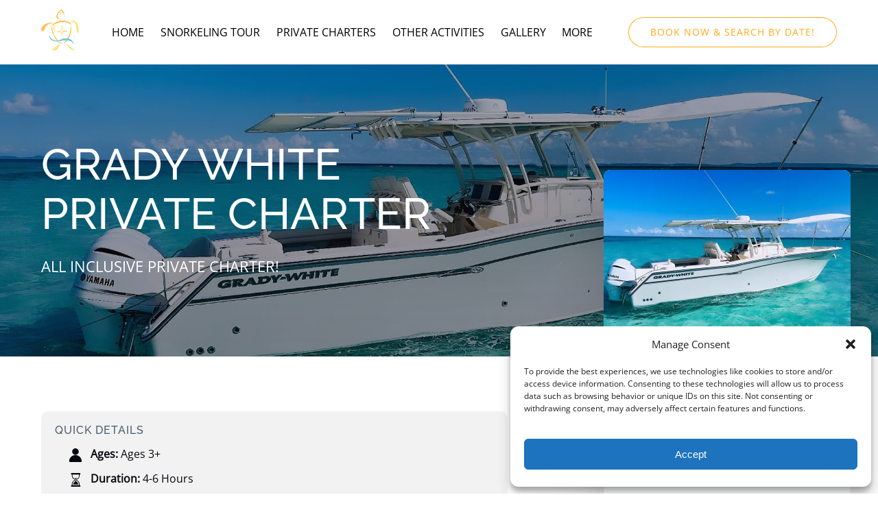

--- FILE ---
content_type: text/html; charset=UTF-8
request_url: https://caribebliss.com/private-charters/grady-white-private-charter/
body_size: 38999
content:
<!DOCTYPE html>


<html lang="en-US" class='fhme'>

  <head>
    <meta http-equiv="Content-Type" content="text/html; charset=utf-8">
<meta name="HandheldFriendly" content="True" />
<meta http-equiv="X-UA-Compatible" content="IE=edge,chrome=1">
<meta name="viewport" content="width=device-width, initial-scale=1">
<meta http-equiv="Accept-CH" content="DPR, Width, Viewport-Width">


<title>
      Grady White Private Charter | Caribe Bliss Ocean Tours & Boat Rental
  </title>
  <meta name="description" content="Join our all-inclusive private charter! Enjoy snorkeling, swimming, and relaxing at Icacos, Palomino, Culebra, or Vieques islands with meals and drinks included">

  <meta name="robots" content="index,follow">

          <link rel="canonical" href="https://caribebliss.com/private-charters/grady-white-private-charter/">
  
    <meta property="og:title" content="Grady White Private Charter | Caribe Bliss Ocean Tours & Boat Rental">
  <meta property="twitter:title" content="Grady White Private Charter">
  <meta property="og:site_name" content="Caribe Bliss Ocean Tours & Boat Rental">
  <meta property="og:url" content="https://caribebliss.com/private-charters/grady-white-private-charter/">
  <meta property="twitter:url" content="https://caribebliss.com/private-charters/grady-white-private-charter/">
  <meta property="og:type" content="website">
        <meta property="og:image" content="https://caribebliss.com/wp-content/uploads/sites/5100/2023/12/Grady-White-Private-Charter-image-1.jpg?w=700&h=700&zoom=2">
    <meta property="og:image:secure_url" content="https://caribebliss.com/wp-content/uploads/sites/5100/2023/12/Grady-White-Private-Charter-image-1.jpg?w=700&h=700&zoom=2">
    <meta property="twitter:image" content="https://caribebliss.com/wp-content/uploads/sites/5100/2023/12/Grady-White-Private-Charter-image-1.jpg?w=700&h=700&zoom=2">
        <meta property="og:description" content="Join our all-inclusive private charter! Enjoy snorkeling, swimming, and relaxing at Icacos, Palomino, Culebra, or Vieques islands with meals and drinks included.">
    <meta property="twitter:description" content="Join our all-inclusive private charter! Enjoy snorkeling, swimming, and relaxing at Icacos, Palomino, Culebra, or Vieques islands with meals and drinks included.">
  


<style type="text/css">/* raleway-cyrillic-ext-500-normal */
@font-face {
  font-family: 'Raleway';
  font-style: normal;
  font-display: swap;
  font-weight: 500;
  src: url(/wp-content/uploads/sites/5100/2024/05/raleway-cyrillic-ext-500-normal.woff2) format('woff2'), url(/wp-content/uploads/sites/5100/2024/05/raleway-cyrillic-ext-500-normal.woff) format('woff');
  unicode-range: U+0460-052F,U+1C80-1C88,U+20B4,U+2DE0-2DFF,U+A640-A69F,U+FE2E-FE2F;
}

/* raleway-cyrillic-500-normal */
@font-face {
  font-family: 'Raleway';
  font-style: normal;
  font-display: swap;
  font-weight: 500;
  src: url(/wp-content/uploads/sites/5100/2024/05/raleway-cyrillic-500-normal.woff2) format('woff2'), url(/wp-content/uploads/sites/5100/2024/05/raleway-cyrillic-500-normal.woff) format('woff');
  unicode-range: U+0301,U+0400-045F,U+0490-0491,U+04B0-04B1,U+2116;
}

/* raleway-vietnamese-500-normal */
@font-face {
  font-family: 'Raleway';
  font-style: normal;
  font-display: swap;
  font-weight: 500;
  src: url(/wp-content/uploads/sites/5100/2024/05/raleway-vietnamese-500-normal.woff2) format('woff2'), url(/wp-content/uploads/sites/5100/2024/05/raleway-vietnamese-500-normal.woff) format('woff');
  unicode-range: U+0102-0103,U+0110-0111,U+0128-0129,U+0168-0169,U+01A0-01A1,U+01AF-01B0,U+0300-0301,U+0303-0304,U+0308-0309,U+0323,U+0329,U+1EA0-1EF9,U+20AB;
}

/* raleway-latin-ext-500-normal */
@font-face {
  font-family: 'Raleway';
  font-style: normal;
  font-display: swap;
  font-weight: 500;
  src: url(/wp-content/uploads/sites/5100/2024/05/raleway-latin-ext-500-normal.woff2) format('woff2'), url(/wp-content/uploads/sites/5100/2024/05/raleway-latin-ext-500-normal.woff) format('woff');
  unicode-range: U+0100-02AF,U+0304,U+0308,U+0329,U+1E00-1E9F,U+1EF2-1EFF,U+2020,U+20A0-20AB,U+20AD-20C0,U+2113,U+2C60-2C7F,U+A720-A7FF;
}

/* raleway-latin-500-normal */
@font-face {
  font-family: 'Raleway';
  font-style: normal;
  font-display: swap;
  font-weight: 500;
  src: url(/wp-content/uploads/sites/5100/2024/05/raleway-latin-500-normal.woff2) format('woff2'), url(/wp-content/uploads/sites/5100/2024/05/raleway-latin-500-normal.woff) format('woff');
  unicode-range: U+0000-00FF,U+0131,U+0152-0153,U+02BB-02BC,U+02C6,U+02DA,U+02DC,U+0304,U+0308,U+0329,U+2000-206F,U+2074,U+20AC,U+2122,U+2191,U+2193,U+2212,U+2215,U+FEFF,U+FFFD;
}



/* open-sans-cyrillic-ext-400-normal */
@font-face {
  font-family: 'Open Sans';
  font-style: normal;
  font-display: swap;
  font-weight: 400;
  src: url(/wp-content/uploads/sites/5100/2024/05/open-sans-cyrillic-ext-400-normal.woff2) format('woff2'), url(/wp-content/uploads/sites/5100/2024/05/open-sans-cyrillic-ext-400-normal.woff) format('woff');
  unicode-range: U+0460-052F,U+1C80-1C88,U+20B4,U+2DE0-2DFF,U+A640-A69F,U+FE2E-FE2F;
}

/* open-sans-cyrillic-400-normal */
@font-face {
  font-family: 'Open Sans';
  font-style: normal;
  font-display: swap;
  font-weight: 400;
  src: url(/wp-content/uploads/sites/5100/2024/05/open-sans-cyrillic-400-normal.woff2) format('woff2'), url(/wp-content/uploads/sites/5100/2024/05/open-sans-cyrillic-400-normal.woff) format('woff');
  unicode-range: U+0301,U+0400-045F,U+0490-0491,U+04B0-04B1,U+2116;
}

/* open-sans-greek-ext-400-normal */
@font-face {
  font-family: 'Open Sans';
  font-style: normal;
  font-display: swap;
  font-weight: 400;
  src: url(/wp-content/uploads/sites/5100/2024/05/open-sans-greek-ext-400-normal.woff2) format('woff2'), url(/wp-content/uploads/sites/5100/2024/05/open-sans-greek-ext-400-normal.woff) format('woff');
  unicode-range: U+1F00-1FFF;
}

/* open-sans-greek-400-normal */
@font-face {
  font-family: 'Open Sans';
  font-style: normal;
  font-display: swap;
  font-weight: 400;
  src: url(/wp-content/uploads/sites/5100/2024/05/open-sans-greek-400-normal.woff2) format('woff2'), url(/wp-content/uploads/sites/5100/2024/05/open-sans-greek-400-normal.woff) format('woff');
  unicode-range: U+0370-0377,U+037A-037F,U+0384-038A,U+038C,U+038E-03A1,U+03A3-03FF;
}

/* open-sans-hebrew-400-normal */
@font-face {
  font-family: 'Open Sans';
  font-style: normal;
  font-display: swap;
  font-weight: 400;
  src: url(/wp-content/uploads/sites/5100/2024/05/open-sans-hebrew-400-normal.woff2) format('woff2'), url(/wp-content/uploads/sites/5100/2024/05/open-sans-hebrew-400-normal.woff) format('woff');
  unicode-range: U+0590-05FF,U+200C-2010,U+20AA,U+25CC,U+FB1D-FB4F;
}

/* open-sans-math-400-normal */
@font-face {
  font-family: 'Open Sans';
  font-style: normal;
  font-display: swap;
  font-weight: 400;
  src: url(/wp-content/uploads/sites/5100/2024/05/open-sans-math-400-normal.woff2) format('woff2'), url(/wp-content/uploads/sites/5100/2024/05/open-sans-math-400-normal.woff) format('woff');
  unicode-range: U+0302-0303,U+0305,U+0307-0308,U+0330,U+0391-03A1,U+03A3-03A9,U+03B1-03C9,U+03D1,U+03D5-03D6,U+03F0-03F1,U+03F4-03F5,U+2034-2037,U+2057,U+20D0-20DC,U+20E1,U+20E5-20EF,U+2102,U+210A-210E,U+2110-2112,U+2115,U+2119-211D,U+2124,U+2128,U+212C-212D,U+212F-2131,U+2133-2138,U+213C-2140,U+2145-2149,U+2190,U+2192,U+2194-21AE,U+21B0-21E5,U+21F1-21F2,U+21F4-2211,U+2213-2214,U+2216-22FF,U+2308-230B,U+2310,U+2319,U+231C-2321,U+2336-237A,U+237C,U+2395,U+239B-23B6,U+23D0,U+23DC-23E1,U+2474-2475,U+25AF,U+25B3,U+25B7,U+25BD,U+25C1,U+25CA,U+25CC,U+25FB,U+266D-266F,U+27C0-27FF,U+2900-2AFF,U+2B0E-2B11,U+2B30-2B4C,U+2BFE,U+FF5B,U+FF5D,U+1D400-1D7FF,U+1EE00-1EEFF;
}

/* open-sans-symbols-400-normal */
@font-face {
  font-family: 'Open Sans';
  font-style: normal;
  font-display: swap;
  font-weight: 400;
  src: url(/wp-content/uploads/sites/5100/2024/05/open-sans-symbols-400-normal.woff2) format('woff2'), url(/wp-content/uploads/sites/5100/2024/05/open-sans-symbols-400-normal.woff) format('woff');
  unicode-range: U+0001-000C,U+000E-001F,U+007F-009F,U+20DD-20E0,U+20E2-20E4,U+2150-218F,U+2190,U+2192,U+2194-2199,U+21AF,U+21E6-21F0,U+21F3,U+2218-2219,U+2299,U+22C4-22C6,U+2300-243F,U+2440-244A,U+2460-24FF,U+25A0-27BF,U+2800-28FF,U+2921-2922,U+2981,U+29BF,U+29EB,U+2B00-2BFF,U+4DC0-4DFF,U+FFF9-FFFB,U+10140-1018E,U+10190-1019C,U+101A0,U+101D0-101FD,U+102E0-102FB,U+10E60-10E7E,U+1D2C0-1D2D3,U+1D2E0-1D37F,U+1F000-1F0FF,U+1F100-1F1AD,U+1F1E6-1F1FF,U+1F30D-1F30F,U+1F315,U+1F31C,U+1F31E,U+1F320-1F32C,U+1F336,U+1F378,U+1F37D,U+1F382,U+1F393-1F39F,U+1F3A7-1F3A8,U+1F3AC-1F3AF,U+1F3C2,U+1F3C4-1F3C6,U+1F3CA-1F3CE,U+1F3D4-1F3E0,U+1F3ED,U+1F3F1-1F3F3,U+1F3F5-1F3F7,U+1F408,U+1F415,U+1F41F,U+1F426,U+1F43F,U+1F441-1F442,U+1F444,U+1F446-1F449,U+1F44C-1F44E,U+1F453,U+1F46A,U+1F47D,U+1F4A3,U+1F4B0,U+1F4B3,U+1F4B9,U+1F4BB,U+1F4BF,U+1F4C8-1F4CB,U+1F4D6,U+1F4DA,U+1F4DF,U+1F4E3-1F4E6,U+1F4EA-1F4ED,U+1F4F7,U+1F4F9-1F4FB,U+1F4FD-1F4FE,U+1F503,U+1F507-1F50B,U+1F50D,U+1F512-1F513,U+1F53E-1F54A,U+1F54F-1F5FA,U+1F610,U+1F650-1F67F,U+1F687,U+1F68D,U+1F691,U+1F694,U+1F698,U+1F6AD,U+1F6B2,U+1F6B9-1F6BA,U+1F6BC,U+1F6C6-1F6CF,U+1F6D3-1F6D7,U+1F6E0-1F6EA,U+1F6F0-1F6F3,U+1F6F7-1F6FC,U+1F700-1F7FF,U+1F800-1F80B,U+1F810-1F847,U+1F850-1F859,U+1F860-1F887,U+1F890-1F8AD,U+1F8B0-1F8B1,U+1F900-1F90B,U+1F93B,U+1F946,U+1F984,U+1F996,U+1F9E9,U+1FA00-1FA6F,U+1FA70-1FA7C,U+1FA80-1FA88,U+1FA90-1FABD,U+1FABF-1FAC5,U+1FACE-1FADB,U+1FAE0-1FAE8,U+1FAF0-1FAF8,U+1FB00-1FBFF;
}

/* open-sans-vietnamese-400-normal */
@font-face {
  font-family: 'Open Sans';
  font-style: normal;
  font-display: swap;
  font-weight: 400;
  src: url(/wp-content/uploads/sites/5100/2024/05/open-sans-vietnamese-400-normal.woff2) format('woff2'), url(/wp-content/uploads/sites/5100/2024/05/open-sans-vietnamese-400-normal.woff) format('woff');
  unicode-range: U+0102-0103,U+0110-0111,U+0128-0129,U+0168-0169,U+01A0-01A1,U+01AF-01B0,U+0300-0301,U+0303-0304,U+0308-0309,U+0323,U+0329,U+1EA0-1EF9,U+20AB;
}

/* open-sans-latin-ext-400-normal */
@font-face {
  font-family: 'Open Sans';
  font-style: normal;
  font-display: swap;
  font-weight: 400;
  src: url(/wp-content/uploads/sites/5100/2024/05/open-sans-latin-ext-400-normal.woff2) format('woff2'), url(/wp-content/uploads/sites/5100/2024/05/open-sans-latin-ext-400-normal.woff) format('woff');
  unicode-range: U+0100-02AF,U+0304,U+0308,U+0329,U+1E00-1E9F,U+1EF2-1EFF,U+2020,U+20A0-20AB,U+20AD-20C0,U+2113,U+2C60-2C7F,U+A720-A7FF;
}

/* open-sans-latin-400-normal */
@font-face {
  font-family: 'Open Sans';
  font-style: normal;
  font-display: swap;
  font-weight: 400;
  src: url(/wp-content/uploads/sites/5100/2024/05/open-sans-latin-400-normal.woff2) format('woff2'), url(/wp-content/uploads/sites/5100/2024/05/open-sans-latin-400-normal.woff) format('woff');
  unicode-range: U+0000-00FF,U+0131,U+0152-0153,U+02BB-02BC,U+02C6,U+02DA,U+02DC,U+0304,U+0308,U+0329,U+2000-206F,U+2074,U+20AC,U+2122,U+2191,U+2193,U+2212,U+2215,U+FEFF,U+FFFD;
}</style>
<style type="text/css">:root {--primary-color: #ffaa19;--primary-color-text-color: #fff;--secondary-color: #1e73be;--secondary-color-text-color: #fff;--banner-button-bg-color: #ffaa19;--banner-button-bg-color-text-color: #fff;--sub-menu-item-bg-color: #f5f7f9;--sub-menu-item-bg-color-text-color: #000;--sub-menu-item-primary-color-text-color: #fff;--sub-menu-item-secondary-color-text-color: #fff;--sub-menu-item-banner-button-color-text-color: #fff;--horizontal-menu-bg-color: #ffffff;--horizontal-menu-bg-color-text-color: #000;--horizontal-menu-bg-color-alphize: #ffffff;--horizontal-menu-bg-color-sticky: rgba(255,255,255,0.9);--font-headline-name: 'Raleway';--font-headline-weight: 500;--font-headline-style: normal;--font-headline-fallback: sans-serif;--font-body-name: 'Open Sans';--font-body-fallback: sans-serif;--font-body-weight: 400;--font-body-style: normal;}</style>









  <!-- Global site tag (gtag.js) - Google Analytics -->
  <script type="text/plain" data-service="google-analytics" data-category="statistics">
    if ('navigator' in window && window.navigator.onLine) {
      const gtagScript = document.createElement('script');
      gtagScript.src = "https://www.googletagmanager.com/gtag/js";
      gtagScript.async = true;
      document.head.append(gtagScript);
    
      window.dataLayer = window.dataLayer || [];
      function gtag(){dataLayer.push(arguments);}
      gtag('js', new Date());
              /* GA4 Aggregate Tracker */
        gtag('config', 'G-2CHJ9R6QSF', {
          'dimension1': 'fareharbor-sites'
        });
      
              gtag('config', 'UA-209691004-1', { 'groups': 'company' });
              gtag('config', 'G-ZCCLB7YLC6', { 'groups': 'company' });
          }  
  </script>
  <script>
    if ('navigator' in window && window.navigator.onLine) {
      (function(e,b){if(!b.__SV){var a,f,i,g;window.mixpanel=b;b._i=[];b.init=function(a,e,d){function f(b,h){var a=h.split(".");2==a.length&&(b=b[a[0]],h=a[1]);b[h]=function(){b.push([h].concat(Array.prototype.slice.call(arguments,0))) }}var c=b;"undefined"!==typeof d?c=b[d]=[]:d="mixpanel";c.people=c.people||[];c.toString=function(b){var a="mixpanel";"mixpanel"!==d&&(a+="."+d);b||(a+=" (stub)");return a};c.people.toString=function(){return c.toString(1)+".people (stub)"};i="disable time_event track track_pageview track_links track_forms register register_once alias unregister identify name_tag set_config people.set people.set_once people.increment people.append people.union people.track_charge people.clear_charges people.delete_user".split(" ");
        for(g=0;g<i.length;g++)f(c,i[g]);b._i.push([a,e,d])};b.__SV=1.2;a=e.createElement("script");a.type="text/javascript";a.async=!0;a.src="undefined"!==typeof MIXPANEL_CUSTOM_LIB_URL?MIXPANEL_CUSTOM_LIB_URL:"file:"===e.location.protocol&&"//cdn.mxpnl.com/libs/mixpanel-2-latest.min.js".match(/^\/\//)?"https://cdn.mxpnl.com/libs/mixpanel-2-latest.min.js":"//cdn.mxpnl.com/libs/mixpanel-2-latest.min.js";f=e.getElementsByTagName("script")[0];f.parentNode.insertBefore(a,f) }})(document,window.mixpanel||[]);

      mixpanel.init('ec17ab267df6688013d497b75ddd3308', {
        loaded: function(mixpanel) {
          mixpanelId = mixpanel.get_distinct_id();
        },
        record_sessions_percent: 1
      }, "fareharbor");

      mixpanel.fareharbor.register({
        "Theme": "fareharbor-sites",
        "Shortname": "caribebliss",
        "current-company": "caribebliss",
        "Company Name": "Caribe Bliss Ocean Tours & Boat Rental",
        "FareHarbor Site": true,
        "Price Sync": "false"
      });
    }
  </script>






    <meta name='robots' content='max-image-preview:large' />
	<style>img:is([sizes="auto" i], [sizes^="auto," i]) { contain-intrinsic-size: 3000px 1500px }</style>
	<link rel='dns-prefetch' href='//cdnjs.cloudflare.com' />
<link rel='dns-prefetch' href='//stats.wp.com' />
<link rel='stylesheet' id='all-css-0' href='https://caribebliss.com/_static/??-eJytk0FOxDAMRS9ECEViEAvEWZzE07GaxJXtdujt6VCGHQvSrhJZeU+Of+Kvo4tcDat5u2BB9WcQvIAEFqdkayFMlJOPqtsJT2VkMX1cKw/+X3wART8KzRCXVlwpYQBpwTPHQT1Eo5ls+d24hAaUmy70l1Kp9hkPMAZIPR7RWpzUuKA4W0ZUt6YQD/EafHLlQntkQRBSlKmEHZIbsHblqJ653UIF+h25feOuh5xRmp74plFcx8sV0x3doeJIkF3BROAy1aFlxNvHv6cFtaL8LA2yGWti8ZopDjf8o7x3r6e37un5pTt9Ab33u8U=' type='text/css' media='all' />
<link rel='stylesheet' id='sbi_styles-css' href='https://caribebliss.com/wp-content/plugins/instagram-feed-pro/css/sbi-styles.min.css?ver=6.4' media='all' />
<style id='remote-data-blocks-pagination-style-inline-css'>
.remote-data-pagination{color:var(--wp--custom--remote-data-blocks--pagination-link-disabled,#999);display:flex;justify-content:space-between;margin:1rem 0}.remote-data-pagination a{color:var(--wp--custom--remote-data-blocks--pagination-link,#000)}

</style>
<style id='remote-data-blocks-no-results-style-inline-css'>


</style>
<link rel='stylesheet' id='mediaelement-css' href='https://caribebliss.com/wp-includes/js/mediaelement/mediaelementplayer-legacy.min.css?ver=4.2.17' media='all' />
<link rel='stylesheet' id='wp-mediaelement-css' href='https://caribebliss.com/wp-includes/js/mediaelement/wp-mediaelement.min.css?ver=6.8.3' media='all' />
<style id='jetpack-sharing-buttons-style-inline-css'>
.jetpack-sharing-buttons__services-list{display:flex;flex-direction:row;flex-wrap:wrap;gap:0;list-style-type:none;margin:5px;padding:0}.jetpack-sharing-buttons__services-list.has-small-icon-size{font-size:12px}.jetpack-sharing-buttons__services-list.has-normal-icon-size{font-size:16px}.jetpack-sharing-buttons__services-list.has-large-icon-size{font-size:24px}.jetpack-sharing-buttons__services-list.has-huge-icon-size{font-size:36px}@media print{.jetpack-sharing-buttons__services-list{display:none!important}}.editor-styles-wrapper .wp-block-jetpack-sharing-buttons{gap:0;padding-inline-start:0}ul.jetpack-sharing-buttons__services-list.has-background{padding:1.25em 2.375em}
</style>
<style id='remote-data-blocks-container-style-inline-css'>
.remote-data-blocks-edit__input-popover-form{margin:16px;max-width:350px}.remote-data-blocks-edit__input-popover-form .remote-data-blocks-edit__input{min-width:300px}.remote-data-blocks-edit__input-popover-form .remote-data-blocks-edit__input .components-text-control__input{border:none}.remote-data-blocks-edit__input-popover-form .components-external-link__contents{text-decoration:none}
.rdb-block-label{background-color:var(--wp--custom--remote-data-blocks--block-label-background,inherit);color:var(--wp--custom--remote-data-blocks--block-label-color,inherit);font-weight:var(--wp--custom--remote-data-blocks--block-label-weight,700)}.rdb-block-label:after{content:var(--wp--custom--remote-data-blocks--block-label-suffix-content,":");display:inline}

</style>
<style id='global-styles-inline-css'>
:root{--wp--preset--aspect-ratio--square: 1;--wp--preset--aspect-ratio--4-3: 4/3;--wp--preset--aspect-ratio--3-4: 3/4;--wp--preset--aspect-ratio--3-2: 3/2;--wp--preset--aspect-ratio--2-3: 2/3;--wp--preset--aspect-ratio--16-9: 16/9;--wp--preset--aspect-ratio--9-16: 9/16;--wp--preset--color--black: #000000;--wp--preset--color--cyan-bluish-gray: #abb8c3;--wp--preset--color--white: #ffffff;--wp--preset--color--pale-pink: #f78da7;--wp--preset--color--vivid-red: #cf2e2e;--wp--preset--color--luminous-vivid-orange: #ff6900;--wp--preset--color--luminous-vivid-amber: #fcb900;--wp--preset--color--light-green-cyan: #7bdcb5;--wp--preset--color--vivid-green-cyan: #00d084;--wp--preset--color--pale-cyan-blue: #8ed1fc;--wp--preset--color--vivid-cyan-blue: #0693e3;--wp--preset--color--vivid-purple: #9b51e0;--wp--preset--gradient--vivid-cyan-blue-to-vivid-purple: linear-gradient(135deg,rgba(6,147,227,1) 0%,rgb(155,81,224) 100%);--wp--preset--gradient--light-green-cyan-to-vivid-green-cyan: linear-gradient(135deg,rgb(122,220,180) 0%,rgb(0,208,130) 100%);--wp--preset--gradient--luminous-vivid-amber-to-luminous-vivid-orange: linear-gradient(135deg,rgba(252,185,0,1) 0%,rgba(255,105,0,1) 100%);--wp--preset--gradient--luminous-vivid-orange-to-vivid-red: linear-gradient(135deg,rgba(255,105,0,1) 0%,rgb(207,46,46) 100%);--wp--preset--gradient--very-light-gray-to-cyan-bluish-gray: linear-gradient(135deg,rgb(238,238,238) 0%,rgb(169,184,195) 100%);--wp--preset--gradient--cool-to-warm-spectrum: linear-gradient(135deg,rgb(74,234,220) 0%,rgb(151,120,209) 20%,rgb(207,42,186) 40%,rgb(238,44,130) 60%,rgb(251,105,98) 80%,rgb(254,248,76) 100%);--wp--preset--gradient--blush-light-purple: linear-gradient(135deg,rgb(255,206,236) 0%,rgb(152,150,240) 100%);--wp--preset--gradient--blush-bordeaux: linear-gradient(135deg,rgb(254,205,165) 0%,rgb(254,45,45) 50%,rgb(107,0,62) 100%);--wp--preset--gradient--luminous-dusk: linear-gradient(135deg,rgb(255,203,112) 0%,rgb(199,81,192) 50%,rgb(65,88,208) 100%);--wp--preset--gradient--pale-ocean: linear-gradient(135deg,rgb(255,245,203) 0%,rgb(182,227,212) 50%,rgb(51,167,181) 100%);--wp--preset--gradient--electric-grass: linear-gradient(135deg,rgb(202,248,128) 0%,rgb(113,206,126) 100%);--wp--preset--gradient--midnight: linear-gradient(135deg,rgb(2,3,129) 0%,rgb(40,116,252) 100%);--wp--preset--font-size--small: 13px;--wp--preset--font-size--medium: 20px;--wp--preset--font-size--large: 36px;--wp--preset--font-size--x-large: 42px;--wp--preset--spacing--20: 0.44rem;--wp--preset--spacing--30: 0.67rem;--wp--preset--spacing--40: 1rem;--wp--preset--spacing--50: 1.5rem;--wp--preset--spacing--60: 2.25rem;--wp--preset--spacing--70: 3.38rem;--wp--preset--spacing--80: 5.06rem;--wp--preset--shadow--natural: 6px 6px 9px rgba(0, 0, 0, 0.2);--wp--preset--shadow--deep: 12px 12px 50px rgba(0, 0, 0, 0.4);--wp--preset--shadow--sharp: 6px 6px 0px rgba(0, 0, 0, 0.2);--wp--preset--shadow--outlined: 6px 6px 0px -3px rgba(255, 255, 255, 1), 6px 6px rgba(0, 0, 0, 1);--wp--preset--shadow--crisp: 6px 6px 0px rgba(0, 0, 0, 1);}:where(.is-layout-flex){gap: 0.5em;}:where(.is-layout-grid){gap: 0.5em;}body .is-layout-flex{display: flex;}.is-layout-flex{flex-wrap: wrap;align-items: center;}.is-layout-flex > :is(*, div){margin: 0;}body .is-layout-grid{display: grid;}.is-layout-grid > :is(*, div){margin: 0;}:where(.wp-block-columns.is-layout-flex){gap: 2em;}:where(.wp-block-columns.is-layout-grid){gap: 2em;}:where(.wp-block-post-template.is-layout-flex){gap: 1.25em;}:where(.wp-block-post-template.is-layout-grid){gap: 1.25em;}.has-black-color{color: var(--wp--preset--color--black) !important;}.has-cyan-bluish-gray-color{color: var(--wp--preset--color--cyan-bluish-gray) !important;}.has-white-color{color: var(--wp--preset--color--white) !important;}.has-pale-pink-color{color: var(--wp--preset--color--pale-pink) !important;}.has-vivid-red-color{color: var(--wp--preset--color--vivid-red) !important;}.has-luminous-vivid-orange-color{color: var(--wp--preset--color--luminous-vivid-orange) !important;}.has-luminous-vivid-amber-color{color: var(--wp--preset--color--luminous-vivid-amber) !important;}.has-light-green-cyan-color{color: var(--wp--preset--color--light-green-cyan) !important;}.has-vivid-green-cyan-color{color: var(--wp--preset--color--vivid-green-cyan) !important;}.has-pale-cyan-blue-color{color: var(--wp--preset--color--pale-cyan-blue) !important;}.has-vivid-cyan-blue-color{color: var(--wp--preset--color--vivid-cyan-blue) !important;}.has-vivid-purple-color{color: var(--wp--preset--color--vivid-purple) !important;}.has-black-background-color{background-color: var(--wp--preset--color--black) !important;}.has-cyan-bluish-gray-background-color{background-color: var(--wp--preset--color--cyan-bluish-gray) !important;}.has-white-background-color{background-color: var(--wp--preset--color--white) !important;}.has-pale-pink-background-color{background-color: var(--wp--preset--color--pale-pink) !important;}.has-vivid-red-background-color{background-color: var(--wp--preset--color--vivid-red) !important;}.has-luminous-vivid-orange-background-color{background-color: var(--wp--preset--color--luminous-vivid-orange) !important;}.has-luminous-vivid-amber-background-color{background-color: var(--wp--preset--color--luminous-vivid-amber) !important;}.has-light-green-cyan-background-color{background-color: var(--wp--preset--color--light-green-cyan) !important;}.has-vivid-green-cyan-background-color{background-color: var(--wp--preset--color--vivid-green-cyan) !important;}.has-pale-cyan-blue-background-color{background-color: var(--wp--preset--color--pale-cyan-blue) !important;}.has-vivid-cyan-blue-background-color{background-color: var(--wp--preset--color--vivid-cyan-blue) !important;}.has-vivid-purple-background-color{background-color: var(--wp--preset--color--vivid-purple) !important;}.has-black-border-color{border-color: var(--wp--preset--color--black) !important;}.has-cyan-bluish-gray-border-color{border-color: var(--wp--preset--color--cyan-bluish-gray) !important;}.has-white-border-color{border-color: var(--wp--preset--color--white) !important;}.has-pale-pink-border-color{border-color: var(--wp--preset--color--pale-pink) !important;}.has-vivid-red-border-color{border-color: var(--wp--preset--color--vivid-red) !important;}.has-luminous-vivid-orange-border-color{border-color: var(--wp--preset--color--luminous-vivid-orange) !important;}.has-luminous-vivid-amber-border-color{border-color: var(--wp--preset--color--luminous-vivid-amber) !important;}.has-light-green-cyan-border-color{border-color: var(--wp--preset--color--light-green-cyan) !important;}.has-vivid-green-cyan-border-color{border-color: var(--wp--preset--color--vivid-green-cyan) !important;}.has-pale-cyan-blue-border-color{border-color: var(--wp--preset--color--pale-cyan-blue) !important;}.has-vivid-cyan-blue-border-color{border-color: var(--wp--preset--color--vivid-cyan-blue) !important;}.has-vivid-purple-border-color{border-color: var(--wp--preset--color--vivid-purple) !important;}.has-vivid-cyan-blue-to-vivid-purple-gradient-background{background: var(--wp--preset--gradient--vivid-cyan-blue-to-vivid-purple) !important;}.has-light-green-cyan-to-vivid-green-cyan-gradient-background{background: var(--wp--preset--gradient--light-green-cyan-to-vivid-green-cyan) !important;}.has-luminous-vivid-amber-to-luminous-vivid-orange-gradient-background{background: var(--wp--preset--gradient--luminous-vivid-amber-to-luminous-vivid-orange) !important;}.has-luminous-vivid-orange-to-vivid-red-gradient-background{background: var(--wp--preset--gradient--luminous-vivid-orange-to-vivid-red) !important;}.has-very-light-gray-to-cyan-bluish-gray-gradient-background{background: var(--wp--preset--gradient--very-light-gray-to-cyan-bluish-gray) !important;}.has-cool-to-warm-spectrum-gradient-background{background: var(--wp--preset--gradient--cool-to-warm-spectrum) !important;}.has-blush-light-purple-gradient-background{background: var(--wp--preset--gradient--blush-light-purple) !important;}.has-blush-bordeaux-gradient-background{background: var(--wp--preset--gradient--blush-bordeaux) !important;}.has-luminous-dusk-gradient-background{background: var(--wp--preset--gradient--luminous-dusk) !important;}.has-pale-ocean-gradient-background{background: var(--wp--preset--gradient--pale-ocean) !important;}.has-electric-grass-gradient-background{background: var(--wp--preset--gradient--electric-grass) !important;}.has-midnight-gradient-background{background: var(--wp--preset--gradient--midnight) !important;}.has-small-font-size{font-size: var(--wp--preset--font-size--small) !important;}.has-medium-font-size{font-size: var(--wp--preset--font-size--medium) !important;}.has-large-font-size{font-size: var(--wp--preset--font-size--large) !important;}.has-x-large-font-size{font-size: var(--wp--preset--font-size--x-large) !important;}
:where(.wp-block-post-template.is-layout-flex){gap: 1.25em;}:where(.wp-block-post-template.is-layout-grid){gap: 1.25em;}
:where(.wp-block-columns.is-layout-flex){gap: 2em;}:where(.wp-block-columns.is-layout-grid){gap: 2em;}
:root :where(.wp-block-pullquote){font-size: 1.5em;line-height: 1.6;}
</style>
<script type="text/javascript" src="https://cdnjs.cloudflare.com/ajax/libs/jquery/3.6.0/jquery.min.js" id="jquery-js"></script>
<script type="text/javascript" src="https://caribebliss.com/wp-content/themes/vendor/fareharbor-sites/the-anchor/src/assets/frontend/js/index.js?ver=1" id="anchor-frontend-1861a15176cac8ea098580d6365e8af0-js"></script>
<link rel="alternate" title="oEmbed (JSON)" type="application/json+oembed" href="https://caribebliss.com/wp-json/oembed/1.0/embed?url=https%3A%2F%2Fcaribebliss.com%2Fprivate-charters%2Fgrady-white-private-charter%2F" />
<link rel="alternate" title="oEmbed (XML)" type="text/xml+oembed" href="https://caribebliss.com/wp-json/oembed/1.0/embed?url=https%3A%2F%2Fcaribebliss.com%2Fprivate-charters%2Fgrady-white-private-charter%2F&#038;format=xml" />
	<style>img#wpstats{display:none}</style>
					<style>.cmplz-hidden {
					display: none !important;
				}</style><link rel="icon" href="https://caribebliss.com/wp-content/uploads/sites/5100/2021/10/logo-oficial-blanco-01-1.png?w=32&#038;h=32" sizes="32x32" />
<link rel="icon" href="https://caribebliss.com/wp-content/uploads/sites/5100/2021/10/logo-oficial-blanco-01-1.png?w=192&#038;h=192" sizes="192x192" />
<link rel="apple-touch-icon" href="https://caribebliss.com/wp-content/uploads/sites/5100/2021/10/logo-oficial-blanco-01-1.png?w=180&#038;h=180" />
<meta name="msapplication-TileImage" content="https://caribebliss.com/wp-content/uploads/sites/5100/2021/10/logo-oficial-blanco-01-1.png?w=270&#038;h=270" />


          <link rel="preload" fetchpriority="high" as="image" href=https://caribebliss.com/wp-content/uploads/sites/5100/2023/12/Grady-White-Private-Charter-image-1.jpg?w=1600&zoom=2 />
    
    
      </head>
  <body
    data-post-id="762"data-site-id="5100"data-infra="VIP"data-env="production"data-mixpanel-type="activity"class="fhme -no-bg wp-singular activity-template-default single single-activity postid-762 wp-theme-fareharbor-sites fareharbor-sites global-border-radius--pill paid-site post-grady-white-private-charter -has-fixed-button">

    
    
    

    <a href="#js-menu" class="skip-to-navigation">Skip to primary navigation</a>
    <a href="#content" class="skip-to-navigation">Skip to content</a>
    <a href="#site-footer" class="skip-to-navigation">Skip to footer</a>

            
    

    
    

<header class="site-header banner-container js-banner-container horizontal-menu -logo-default">

  

  <div id="js-banner" class="banner grid">
            <div class="identity-heading logo ">
    <a href="/" class="logo-link" rel="home">
      
      <img class="" src="https://caribebliss.com/wp-content/uploads/sites/5100/2021/10/logo-oficial-blanco-01-1.png?h=120&zoom=2" width="113" height="120" alt="Caribe Bliss Ocean Tours & Boat Rental" />

        </a>
  </div>

    
    <div class="menu-wrapper ">
            
                    <nav class="menu horizontal-menu" id="js-menu" data-more-menu-label="More" aria-label="Global">
          <ul class="menu-list menu__list -use-uppercase -custom-menu-font-color">

                                          <li id="menu-item-home"class="menu-item js-menu-item">
                  <a
                    
                    
                    
                    title=""
                    class="menu-item-link menu-link" href="https://caribebliss.com/" target="_self"
                  >Home</a>
                                  </li>
                                                        <li id="menu-item-all-inclusive-tours"class="menu-item js-menu-item">
                  <a
                    
                    
                    
                    title=""
                    class="menu-item-link menu-link" href="https://caribebliss.com/all-inclusive-tours/" target="_self"
                  >Snorkeling Tour</a>
                                  </li>
                                                        <li id="menu-item-private-charters"class="menu-item js-menu-item">
                  <a
                    
                    
                    
                    title=""
                    class="menu-item-link menu-link" href="https://caribebliss.com/private-charters/" target="_self"
                  >Private Charters</a>
                                  </li>
                                                        <li id="menu-item-more-things-to-do"class="menu-item js-menu-item">
                  <a
                    
                    
                    
                    title=""
                    class="menu-item-link menu-link" href="https://caribebliss.com/more-things-to-do/" target="_self"
                  >Other activities</a>
                                  </li>
                                                        <li id="menu-item-photo-gallery"class="menu-item js-menu-item">
                  <a
                    
                    
                    
                    title=""
                    class="menu-item-link menu-link" href="https://caribebliss.com/photo-gallery/" target="_self"
                  >Gallery</a>
                                  </li>
                                                        <li id="menu-item-contact-us"class="menu-item js-menu-item">
                  <a
                    
                    
                    
                    title=""
                    class="menu-item-link menu-link" href="https://caribebliss.com/contact-us/" target="_self"
                  >Contact</a>
                                  </li>
                                                        <li id="menu-item-blueflag-award"class="menu-item js-menu-item">
                  <a
                    
                    
                    
                    title=""
                    class="menu-item-link menu-link" href="https://caribebliss.com/blueflag-award/" target="_self"
                  >Blue Flag Award</a>
                                  </li>
                          
                          <li class="menu-item menu-item--more more-hidden js-more-menu menu-item--has-sub-menu"><a class="js-more-menu-toggle">More</a>
                <button type="button" class="skip-to-navigation" aria-expanded="false">Open More Menu</button>
                <ul class="sub-menu js-more-menu-dropdown"></ul>
              </li>
                      </ul>
          
                  </nav>
      
      <div class="button-group ">
                
        
                  <div class="buttons-block">
            <div class="banner-button banner-button--filled banner-button-book">
                              <a href="https&#x3A;&#x2F;&#x2F;fareharbor.com&#x2F;embeds&#x2F;book&#x2F;caribebliss&#x2F;items&#x2F;calendar&#x2F;&#x3F;ref&#x3D;SM.SBD.FHS&amp;full-items&#x3D;yes&amp;bookable-only&#x3D;yes&amp;flow&#x3D;965465" class="a-button" data-mixpanel="banner-button">
        
  <span id="btn-1"class="button">
    <span class="inner">
              <span class="label">
          
          Book Now & Search by Date!
        </span>

                  </span>
  </span>

    </a>
  

            </div>
          </div>
        
                  <button
            id="js-menu-button"
            aria-haspopup="true"
            aria-expanded="false"
            class="hamburger-menu__toggle -default-color banner-button-menu   "
          >
            <span class="label">Menu</span>
            <span class="hamburger"></span>
          </button>
              </div>
    </div>
  </div>
  </header>



    <main id="content" class="blocks-container
       -logo">
      
  <script id="header-offset-css-script">
    if (document.querySelector('.callout.-wants-fixed-banner')) {
      let calloutBannerHeight = document.querySelector('.callout-banner').offsetHeight;
      let menu = document.querySelector('#js-banner');
      menu.style.marginTop = `calc(${calloutBannerHeight}px + 0.875rem)`;
    }
    const $header = document.querySelector('header.site-header');
    const transparentMenu = $header.classList.value.includes('-transparent') || $header.classList.value.includes('-mobile-transparent') || $header.classList.value.includes('-translucent');
    const hasGoogleTranslate = document.getElementById('content').classList.value.includes('-has-google-translate');
    const offset = $header.offsetHeight;
    let offsetProperty = transparentMenu || hasGoogleTranslate ? 'padding-top' : 'margin-top';
    let firstRowStyle = document.createElement('style');
    firstRowStyle.type = 'text/css';
    let css = '.-first-row:not(.slideshow-row){' + offsetProperty + ':' + offset + 'px}';
    css += '.-first-row.slideshow-row .slide{' + offsetProperty + ':' + offset + 'px}';
    if (offsetProperty == 'padding-top') {
      css += '.-first-row:not(.slideshow-row).row--is-padded{padding-top:calc(2.5rem + ' + offset + 'px)}';
      css += '@media (min-width: 48em){.-first-row:not(.slideshow-row).row--is-padded{padding-top:calc(5rem + ' + offset + 'px)}}';
    }
    document.head.appendChild(firstRowStyle);
    firstRowStyle.appendChild(document.createTextNode(css));
    document.getElementById('header-offset-css-script').remove();
  </script>


                    
              
        



  <section class="row row-1 -first-row video-row -has-bg -bg--image -overlay--mild -bg--dark lazyload lazypreload -video-overlay--none hero-row activity-standard--header" style="background-color: #ffaa19; background-image: url(https://caribebliss.com/wp-content/uploads/sites/5100/2023/12/Grady-White-Private-Charter-image-1.jpg?w=1600&zoom=2); background-position: center center; background-image:url(https://caribebliss.com/wp-content/uploads/sites/5100/2023/12/Grady-White-Private-Charter-image-1.jpg?w=1600&zoom=2);" id="hero-row-1">

  

    

        
  
        
  
  
  <div class="valign-middle row-content">
        <div class="grid">
      <div class="col activity-content">
          
            <div class="block activity-title heading prose" >
      <div class="block heading prose -uppercase text-left" >
        <h1 class="h1" >GRADY WHITE PRIVATE CHARTER</h1>

      
    </div>

  </div>

            <div class="block activity-tagline" >
          <div class="block heading activity-tagline prose -uppercase text-left" >
        <p class="" >ALL INCLUSIVE PRIVATE CHARTER!</p>

      
    </div>

    </div>

      </div>
    </div>
  </div>
    
  </section>


  


<section class="row activity-standard--content js-activity-content-row" >
  
  
      <div class="grid -unequal-col-heights">
      
    <div class="activity-sidebar-col">
                <div class="block activity-standard" >
    <div class="sidebar-row row--is-padded">
    <div class="sidebar-container grid">
      <aside class="sidebar  sticky wants-shadow activity-sidebar js-activity-sidebar ">
                  <div class="sidebar-container-inner col">
            <div class="col-inner -no-bg " style="">
              
                                  <div class="block image-gallery activity-photos gallery-slideshow js-gallery-slideshow -image-gallery-arrows -image-gallery-mobile-dots" >
                <figure>
                  <img src="https://caribebliss.com/wp-content/uploads/sites/5100/2023/12/Grady-White-Private-Charter-image-1.jpg?resize=360%2C240&zoom=2" width="360" height="240" class="js-slide slide" alt="a small boat in a body of water" />
                      </figure>
          <figure>
                  <img data-src="https://caribebliss.com/wp-content/uploads/sites/5100/2023/12/Grady-White-Private-Charter-image-2.jpg?resize=360%2C240&zoom=2" width="360" height="240" class="js-slide lazyload lazypreload slide" alt="a boat on a body of water" />
                      </figure>
          <figure>
                  <img data-src="https://caribebliss.com/wp-content/uploads/sites/5100/2023/12/Grady-White-Private-Charter-image-5.jpg?resize=360%2C240&zoom=2" width="360" height="240" class="js-slide lazyload lazypreload slide" alt="a small boat in a body of water" />
                      </figure>
    
      
  
  </div>


                                <div class="block activity-buttons" >
              <div class="block button-block" >
                <a href="https&#x3A;&#x2F;&#x2F;fareharbor.com&#x2F;embeds&#x2F;book&#x2F;caribebliss&#x2F;items&#x2F;490276&#x2F;calendar&#x2F;&#x3F;ref&#x3D;https&#x25;3A&#x25;2F&#x25;2Fcaribebliss.com" class="a-button" data-mixpanel="first-row-cta">
        
  <span id="btn-2"class="button -default-color -loud">
    <span class="inner">
              <span class="label">
          
          Book Now
        </span>

                  </span>
  </span>

    </a>
  
  </div>

    </div>

                                <div class="block activity-customer-types-prices" >
    <div class="customer-types-prices-table prices">

    
                                                        <div class="customer-type prices__list">
            <span class="customer-type-label label td ">
              <h3>Icacos or Palomino</h3>
                              <h4 class="customer-type-subtitle subtitle">Bare boat, only cooler, ice and soda</h4>
                          </span>
                                        <p class="customer-type-price td price-table-heading">
                <span class="customer-type-standard-price price__standard">
                  <span class="price__currency-symbol">$</span>
                  <span class="price__amount">1,150</span>
                </span>
              </p>
                      </div>
                                                            <div class="customer-type prices__list">
            <span class="customer-type-label label td ">
              <h3>Icacos or Palomino</h3>
                              <h4 class="customer-type-subtitle subtitle">All inclusive</h4>
                          </span>
                                        <p class="customer-type-price td price-table-heading">
                <span class="customer-type-standard-price price__standard">
                  <span class="price__currency-symbol">$</span>
                  <span class="price__amount">1,345.29</span>
                </span>
              </p>
                      </div>
                                                            <div class="customer-type prices__list">
            <span class="customer-type-label label td ">
              <h3>Culebra or Vieques</h3>
                              <h4 class="customer-type-subtitle subtitle">All inclusive</h4>
                          </span>
                                        <p class="customer-type-price td price-table-heading">
                <span class="customer-type-standard-price price__standard">
                  <span class="price__currency-symbol">$</span>
                  <span class="price__amount">2,243</span>
                </span>
              </p>
                      </div>
                        </div>
  </div>

                                <div class="block activity-calendar respond-handhelds-hide-checkbox" >
        <script src="https://fareharbor.com/embeds/script/calendar/caribebliss/items/490276/?fallback=simple&ref=https%3A%2F%2Fcaribebliss.com"></script>
    </div>

                          </div>
          </div>
              </aside>
    </div>
  </div>
  </div>
        
          </div>

    <div class="activity-content js-activity-content">
                <div class="block activity-upsell prose" >
    <h2 class="quick-details-header -use-headline-font">Quick Details</h2>
          <div class="block activity-metadata prose" >
    <ul class="quick-details">
                    <li class="details taxonomy-details">
                      <div class="quick-details-icon-flex" aria-hidden="true">
              <svg class="icon icon-user taxonomy-icon" xmlns="http://www.w3.org/2000/svg" width="20" height="20" viewBox="0 0 20 20">
  <title>User</title>
  <path d="M10,0c2.54,0,4.75,2.2,4.75,4.75S12.54,9.49,10,9.49s-4.75-2.2-4.75-4.75S7.46,0,10,0z"/>
	<path d="M10,9.83c5.08,0,8.98,4.07,9.15,8.98c0,0.68-0.51,1.19-1.19,1.19H2.03c-0.68,0-1.19-0.51-1.19-1.19
		C0.85,13.9,4.92,9.83,10,9.83z"/>
</svg>

            </div>
                    <div class="quick-details-content">
            <span class="label taxonomy-label">Ages:</span>
                                          <span>Ages 3+</span>
                                    </div>
        </li>
                        <li class="details taxonomy-details">
                      <div class="quick-details-icon-flex" aria-hidden="true">
              <svg class="icon icon-hour-class taxonomy-icon" xmlns="http://www.w3.org/2000/svg" width="20" height="20" viewBox="0 0 20 20">
  <title>Hour Glass</title>
  <path d="M15.99,17.67c0.15,0,0.27,0,0.41,0.03c0.63,0.09,1.07,0.67,0.98,1.3c-0.04,0.29-0.2,0.56-0.43,0.74
  	c-0.21,0.17-0.48,0.26-0.76,0.25c-0.48,0-0.95,0-1.43,0H4.62C4.41,20,4.2,19.95,4,19.85c-0.56-0.3-0.77-1.01-0.47-1.57
  	c0.2-0.37,0.59-0.6,1.01-0.61h0.26c0-0.13,0-0.25,0-0.38c0-0.56,0-1.13,0-1.69c0.02-0.39,0.08-0.78,0.18-1.16
  	c0.11-0.43,0.28-0.83,0.49-1.22c0.34-0.62,0.79-1.17,1.33-1.62c0.44-0.36,0.92-0.65,1.44-0.87c0.25-0.1,0.44-0.32,0.48-0.59
  	C8.8,9.79,8.61,9.42,8.27,9.27C8.12,9.2,7.98,9.14,7.83,9.06C7.1,8.69,6.45,8.15,5.95,7.5c-0.4-0.52-0.71-1.11-0.9-1.74
  	C4.88,5.2,4.8,4.61,4.81,4.03c0.01-0.55,0-1.1,0-1.64c0-0.02,0-0.04,0-0.06c-0.05,0-0.11,0-0.16-0.01c-0.14,0-0.27-0.02-0.41-0.05
  	c-0.41-0.1-0.72-0.43-0.8-0.84C3.32,0.98,3.49,0.52,3.85,0.26C4.05,0.09,4.3,0,4.56,0h11.62c0.64-0.03,1.18,0.47,1.21,1.11
  	c0.01,0.31-0.1,0.6-0.3,0.83c-0.23,0.25-0.55,0.38-0.89,0.38h-0.22v0.16c0,0.57,0,1.13,0,1.7c-0.02,1.64-0.76,3.19-2.03,4.22
  	c-0.43,0.35-0.9,0.64-1.41,0.85c-0.24,0.1-0.42,0.3-0.48,0.55c-0.09,0.37,0.1,0.75,0.45,0.91c0.17,0.08,0.33,0.16,0.5,0.24
  	c0.7,0.36,1.31,0.87,1.79,1.49c0.42,0.52,0.74,1.12,0.94,1.76c0.11,0.36,0.19,0.72,0.22,1.1c0.07,0.73,0,1.45,0.03,2.19L15.99,17.67
  	z M5.72,17.67h9.36c0-0.04,0-0.08,0-0.12c0-0.55,0-1.1,0-1.64c0-0.38-0.04-0.75-0.13-1.12c-0.29-1.18-1.03-2.2-2.07-2.84
  	c-0.25-0.14-0.5-0.27-0.76-0.39c-0.86-0.39-1.23-1.4-0.84-2.26c0.09-0.2,0.22-0.38,0.39-0.54c0.18-0.17,0.4-0.3,0.63-0.4
  	c0.39-0.16,0.75-0.38,1.07-0.65c0.38-0.31,0.71-0.68,0.98-1.1c0.28-0.42,0.48-0.88,0.61-1.37c0.1-0.38,0.15-0.78,0.15-1.17
  	c0-0.55,0-1.1,0-1.62c0-0.05,0-0.09,0-0.13c-0.2-0.03-9.25-0.02-9.37,0.01V2.5c0,0.47,0,0.95,0,1.42C5.71,4.36,5.76,4.8,5.86,5.22
  	c0.22,0.9,0.7,1.7,1.39,2.32C7.56,7.83,7.9,8.07,8.28,8.26C8.45,8.34,8.62,8.42,8.79,8.5c0.29,0.16,0.53,0.41,0.68,0.71
  	c0.32,0.61,0.24,1.35-0.2,1.88c-0.19,0.22-0.43,0.4-0.7,0.5c-0.42,0.17-0.8,0.41-1.15,0.7c-0.37,0.31-0.69,0.67-0.96,1.07
  	c-0.27,0.41-0.47,0.86-0.6,1.34c-0.11,0.43-0.16,0.86-0.16,1.3c0,0.51,0,1.02,0,1.53C5.71,17.58,5.71,17.62,5.72,17.67L5.72,17.67z"
  	/>
  <path d="M8.24,7.23c1.43,0.25,2.89,0.25,4.31,0c-0.09,0.05-0.18,0.11-0.27,0.17c-0.25,0.18-0.52,0.35-0.76,0.55
  	c-0.45,0.38-0.77,0.9-0.9,1.48c-0.07,0.32-0.08,0.66-0.03,0.98c0.11,0.67,0.35,1.31,0.72,1.87c0.15,0.23,0.32,0.45,0.52,0.64
  	c0.18,0.16,0.38,0.31,0.59,0.44c0.52,0.3,0.96,0.73,1.28,1.24c0.12,0.21,0.2,0.44,0.24,0.68c0.06,0.28,0.07,0.57,0.01,0.85
  	c-0.05,0.43-0.43,0.75-0.87,0.7c0,0,0,0-0.01,0H7.92c-0.13,0-0.25,0-0.38,0c-0.31-0.01-0.57-0.22-0.65-0.52
  	c-0.08-0.25-0.1-0.52-0.07-0.79c0.07-0.64,0.39-1.23,0.89-1.64c0.22-0.19,0.46-0.37,0.71-0.53c0.41-0.26,0.76-0.61,1.02-1.02
  	c0.35-0.52,0.59-1.1,0.72-1.71c0.16-0.69,0.04-1.43-0.34-2.03c-0.19-0.32-0.45-0.6-0.75-0.82C8.84,7.61,8.61,7.46,8.38,7.3
  	L8.24,7.23z"/>
</svg>

            </div>
                    <div class="quick-details-content">
            <span class="label taxonomy-label">Duration:</span>
                                          <span>4-6 Hours</span>
                                    </div>
        </li>
                        <li class="details taxonomy-details">
                      <div class="quick-details-icon-flex" aria-hidden="true">
              <svg class="icon icon-ticket taxonomy-icon" xmlns="http://www.w3.org/2000/svg" width="20" height="20" viewBox="0 0 20 20">
  <title>Ticket</title>
  <path d="M1.9,15.48l-1.53-1.53l0,0c-0.48-0.48-0.48-1.27,0-1.75L12.19,0.36l0,0c0.48-0.48,1.27-0.48,1.75,0l0,0l1.53,1.53
  	c-0.73,0.73-0.73,1.9,0,2.63c0.73,0.73,1.9,0.73,2.63,0l1.53,1.53l0,0c0.48,0.48,0.48,1.27,0,1.75L7.81,19.64
  	c-0.48,0.48-1.27,0.48-1.75,0L4.52,18.1c0.73-0.73,0.73-1.9,0-2.63S2.62,14.75,1.9,15.48z M11.31,3.87l-7.45,7.45l4.82,4.82
  	l7.45-7.45L11.31,3.87z M11.31,6.06l2.63,2.63l-5.26,5.26l-2.63-2.63L11.31,6.06z"/>
</svg>

            </div>
                    <div class="quick-details-content">
            <span class="label taxonomy-label">Tour Type:</span>
                                          <span>Boat Tours</span>
                                    </div>
        </li>
                    <li class="details qd-details">
                  <div class="quick-details-icon-flex" aria-hidden="true">
            <svg class="icon icon-users quick-details-icon" xmlns="http://www.w3.org/2000/svg" width="20" height="20" viewBox="0 0 20 20">
  <title>Users</title>
  <path d="M14.21,15.32v1.8c0,0.3-0.24,0.54-0.54,0.54h0H6.3c-0.3,0-0.54-0.24-0.54-0.54l0,0v-1.8c0-2.33,1.89-4.23,4.22-4.23
  	c0.9,0,1.77,0.29,2.5,0.82c0.17,0.13,0.34,0.27,0.49,0.43C13.77,13.12,14.22,14.2,14.21,15.32z"/>
  <circle cx="9.99" cy="8.09" r="2.84"/>
  <path d="M20,13.08v2.15c0,0.24-0.2,0.44-0.44,0.44h-4.92v-0.35c0-1.51-0.73-2.93-1.97-3.8c0.59-1.14,1.76-1.85,3.04-1.85h0.89
  	C18.48,9.68,20,11.2,20,13.08z"/>
  <circle cx="16.14" cy="6.92" r="2.59"/>
  <path d="M5.34,15.32v0.35h-4.9C0.2,15.67,0,15.47,0,15.23v-2.15c0-1.89,1.53-3.42,3.42-3.42h0.89c1.27,0,2.44,0.71,3.03,1.84
  	C6.09,12.37,5.34,13.79,5.34,15.32z"/>
  <circle cx="3.86" cy="6.92" r="2.59"/>
</svg>

          </div>
                <div class="quick-details-content">
          <span class="label quick-details-label">Occupancy:</span>
                    Up to 10 passengers
          
        </div>
      </li>
          <li class="details qd-details">
                  <div class="quick-details-icon-flex" aria-hidden="true">
            <svg class="icon icon-clock quick-details-icon" xmlns="http://www.w3.org/2000/svg" width="20" height="20" viewBox="0 0 20 20">
<title>Clock</title>
<path d="M10,20C4.5,20,0,15.5,0,10c0,0,0,0,0,0C0,4.5,4.5,0,10,0c0,0,0,0,0,0c5.5,0,10,4.5,10,10c0,0,0,0,0,0C20,15.5,15.5,20,10,20
	C10,20,10,20,10,20z M10,1.4c-4.8,0-8.6,3.9-8.6,8.6s3.9,8.6,8.6,8.6s8.6-3.9,8.6-8.6S14.8,1.4,10,1.4z"/>
<path d="M14.2,13.2l-2.9-2.9c0-0.1,0-0.2,0-0.3c0-0.5-0.2-0.9-0.6-1.1V2.6c0-0.4-0.3-0.7-0.7-0.8c-0.4,0-0.7,0.3-0.8,0.7
	c0,0,0,0.1,0,0.1v6.3c-0.6,0.4-0.8,1.2-0.4,1.8c0.2,0.4,0.6,0.6,1.1,0.6c0.1,0,0.2,0,0.3,0l2.9,2.9c0.3,0.3,0.7,0.3,1,0l0,0
	C14.5,13.9,14.5,13.5,14.2,13.2z"/>
</svg>

          </div>
                <div class="quick-details-content">
          <span class="label quick-details-label">Tour Times:</span>
                    <br/>Icacos or Palomino island:<br/>
- 8:00 am - 12:30 pm<br/>
- 1:30 pm - 6:00 pm<br/>
<br/>
Culebra or Vieques island:<br/>
- 10:00 am - 4:00 pm


          
        </div>
      </li>
          <li class="details qd-details">
                  <div class="quick-details-icon-flex" aria-hidden="true">
            <svg class="icon icon-clock quick-details-icon" xmlns="http://www.w3.org/2000/svg" width="20" height="20" viewBox="0 0 20 20">
<title>Clock</title>
<path d="M10,20C4.5,20,0,15.5,0,10c0,0,0,0,0,0C0,4.5,4.5,0,10,0c0,0,0,0,0,0c5.5,0,10,4.5,10,10c0,0,0,0,0,0C20,15.5,15.5,20,10,20
	C10,20,10,20,10,20z M10,1.4c-4.8,0-8.6,3.9-8.6,8.6s3.9,8.6,8.6,8.6s8.6-3.9,8.6-8.6S14.8,1.4,10,1.4z"/>
<path d="M14.2,13.2l-2.9-2.9c0-0.1,0-0.2,0-0.3c0-0.5-0.2-0.9-0.6-1.1V2.6c0-0.4-0.3-0.7-0.7-0.8c-0.4,0-0.7,0.3-0.8,0.7
	c0,0,0,0.1,0,0.1v6.3c-0.6,0.4-0.8,1.2-0.4,1.8c0.2,0.4,0.6,0.6,1.1,0.6c0.1,0,0.2,0,0.3,0l2.9,2.9c0.3,0.3,0.7,0.3,1,0l0,0
	C14.5,13.9,14.5,13.5,14.2,13.2z"/>
</svg>

          </div>
                <div class="quick-details-content">
          <span class="label quick-details-label">Departure:</span>
                    Isleta Marina, Fajardo, PR
          
        </div>
      </li>
          <li class="details qd-details">
                  <div class="quick-details-icon-flex" aria-hidden="true">
            <svg class="icon icon-info quick-details-icon" xmlns="http://www.w3.org/2000/svg" width="20" height="20" viewBox="0 0 20 20">
<title>Info</title>
<path d="M10,0C4.49,0,0,4.49,0,10s4.49,10,10,10s10-4.49,10-10S15.51,0,10,0z M9.75,3.47L9.75,3.47c0.85,0,1.53,0.59,1.53,1.53
	c0,0.85-0.68,1.36-1.53,1.36l0,0c-0.85,0-1.44-0.68-1.44-1.53C8.31,4.07,8.9,3.47,9.75,3.47z M12.12,16.36H7.88v-1.69h0.85V8.9H7.88
	V7.8h3.39v6.78h0.85V16.36z"/>
</svg>

          </div>
                <div class="quick-details-content">
          <span class="label quick-details-label">Restriction:</span>
                    No pregnant woman or children under 3 years old for safety reasons
          
        </div>
      </li>
      </ul>
  </div>

    
  </div>

      
        <div class="block activity-customer-types-prices respond-desktop-hide" >
    <div class="customer-types-prices-table prices">

    
                                                        <div class="customer-type prices__list">
            <span class="customer-type-label label td ">
              <h3>Icacos or Palomino</h3>
                              <h4 class="customer-type-subtitle subtitle">Bare boat, only cooler, ice and soda</h4>
                          </span>
                                        <p class="customer-type-price td price-table-heading">
                <span class="customer-type-standard-price price__standard">
                  <span class="price__currency-symbol">$</span>
                  <span class="price__amount">1,150</span>
                </span>
              </p>
                      </div>
                                                            <div class="customer-type prices__list">
            <span class="customer-type-label label td ">
              <h3>Icacos or Palomino</h3>
                              <h4 class="customer-type-subtitle subtitle">All inclusive</h4>
                          </span>
                                        <p class="customer-type-price td price-table-heading">
                <span class="customer-type-standard-price price__standard">
                  <span class="price__currency-symbol">$</span>
                  <span class="price__amount">1,345.29</span>
                </span>
              </p>
                      </div>
                                                            <div class="customer-type prices__list">
            <span class="customer-type-label label td ">
              <h3>Culebra or Vieques</h3>
                              <h4 class="customer-type-subtitle subtitle">All inclusive</h4>
                          </span>
                                        <p class="customer-type-price td price-table-heading">
                <span class="customer-type-standard-price price__standard">
                  <span class="price__currency-symbol">$</span>
                  <span class="price__amount">2,243</span>
                </span>
              </p>
                      </div>
                        </div>
  </div>

      

              <div class="extra-content prose">
          <p>Enjoy the best of Icacos, Palomino, Culebra or Vieques island in this ALL INCLUSIVE PRIVATE CHARTER experience were you and your party will enjoy snorkeling in the natural reserve, swimming around the calm clear waters, use the stand-up paddle board or floating mattress, sunbathe or just sit back and relax while we pamper you with great service and tropical drinks. Our package also includes complimentary lunch, snacks, fruits, soft drinks, local beer and tropical rum drinks served by your own USCG certified captain.</p>
<h3>What’s included</h3>
<p><strong>Entertainment</strong></p>
<ul>
<li>1 Floating Pad</li>
<li>1 Beach umbrella</li>
<li>Floating belts or floating noodles</li>
<li>Fins</li>
<li>Snorkeling gear (mask and snorkel)</li>
<li>Volleyball, football and frisbee</li>
<li>Bluetooth speakers</li>
</ul>
<p><strong>Food &amp; Beverages</strong></p>
<ul>
<li>Assorted cold cut sandwiches of turkey.</li>
<li>Fresh pasta salad</li>
<li>Fresh bean salad</li>
<li>Chips and cookies</li>
<li>Water, Sodas, Iced Tea, Pina Colada, Rum, Beer (1 case of local beer usually Medalla)</li>
</ul>
<p><strong>Add Ons</strong></p>
<ul>
<li>Seabob $350.00 (+ tax)</li>
</ul>

        </div>
      
              <div class="extra-blocks">
                        <div class="block sectioned-content" >
    <ul class="sectioned-content-title-list js-sectioned-content ">
                        <li class="section-title js-section-title
            
          ">
          <button class="section-content-button" aria-expanded="false">
            <svg class="icon icon-chevron-down " xmlns="http://www.w3.org/2000/svg" viewBox="0 0 20 12.8" width="20" height="12.8">
  <title>Chevron down</title>
  <path d="M0.2,2.3l2.1-2C2.5,0.1,2.6,0,2.9,0c0.2,0,0.4,0.1,0.6,0.2L10,6.8l6.6-6.6C16.7,0.1,16.9,0,17.1,0c0.2,0,0.4,0.1,0.6,0.2 l2.1,2C19.9,2.4,20,2.6,20,2.8s-0.1,0.4-0.2,0.6l-9.2,9.2c-0.2,0.2-0.3,0.2-0.6,0.2s-0.4-0.1-0.6-0.2L0.2,3.4C0.1,3.3,0,3.1,0,2.8 C0,2.6,0.1,2.4,0.2,2.3z"  />
</svg>

            What to Bring
          </button>
        </li>

        <li hidden class="prose section-content js-section-content
          
        ">
          <ul>
<li>Personal cup <strong>**</strong> (drinks will be served at a measurement of 12oz.)</li>
<li>Towels</li>
<li>Sunscreen lotion (avoid spray type and tinted lotions)</li>
<li>Cover up or change of clothes</li>
</ul>
<p><strong>**</strong>We are Blue Flag Awardees promoting best practices that will help our environment in a positive way by reducing, reusing and recycling. Our goal is to avoid and eliminate the single use items like plastic cups and plastic utensils. When you bring your own cup or purchase one with us to use more than one time you will help us achieve our goal.</p>

        </li>
            </ul>

  
  </div>

            <div class="block image-gallery gallery-slideshow js-gallery-slideshow -image-gallery-arrows -image-gallery-mobile-dots" >
                <figure>
                  <img src="https://caribebliss.com/wp-content/uploads/sites/5100/2023/12/Grady-White-Private-Charter-image-1.jpg?resize=1200%2C675&zoom=2" width="1200" height="675" class="js-slide slide" alt="a small boat in a body of water" />
                      </figure>
          <figure>
                  <img data-src="https://caribebliss.com/wp-content/uploads/sites/5100/2023/12/Grady-White-Private-Charter-image-2.jpg?resize=1200%2C675&zoom=2" width="1200" height="675" class="js-slide lazyload lazypreload slide" alt="a boat on a body of water" />
                      </figure>
          <figure>
                  <img data-src="https://caribebliss.com/wp-content/uploads/sites/5100/2023/12/Grady-White-Private-Charter-image-3.jpg?resize=1200%2C675&zoom=2" width="1200" height="675" class="js-slide lazyload lazypreload slide" alt="a boat on a body of water" />
                      </figure>
          <figure>
                  <img data-src="https://caribebliss.com/wp-content/uploads/sites/5100/2023/12/Grady-White-Private-Charter-image-4.jpg?resize=1200%2C675&zoom=2" width="1200" height="675" class="js-slide lazyload lazypreload slide" alt="a large ship in a body of water" />
                      </figure>
          <figure>
                  <img data-src="https://caribebliss.com/wp-content/uploads/sites/5100/2023/12/Grady-White-Private-Charter-image-5.jpg?resize=1200%2C675&zoom=2" width="1200" height="675" class="js-slide lazyload lazypreload slide" alt="a small boat in a body of water" />
                      </figure>
    
      
  
  </div>

      
        </div>
      
        <div class="block social-share-links" id="share-links-2">
    <ul></ul>  </div>


    </div>
      </div>
  </section>


      
            </main>
    <footer class="fh-footer-row" id="site-footer">
                                                            



  <section class="row row-2 multi-col-row -has-bg -bg--image -bg--dark lazyload lazypreload row--is-padded" style="background-color: #0066bf;background-position: center center;" data-sizes="auto"data-bgset="https://caribebliss.com/wp-content/uploads/sites/5100/2021/10/0e6e05d0cfa787eb4eab5580f4915d9b.caribeblisslide2new2-1.jpg?w=414&zoom=2 [(max-width: 414px)] | https://caribebliss.com/wp-content/uploads/sites/5100/2021/10/0e6e05d0cfa787eb4eab5580f4915d9b.caribeblisslide2new2-1.jpg?w=1600&zoom=2 [(max-width: 1599px)] | https://caribebliss.com/wp-content/uploads/sites/5100/2021/10/0e6e05d0cfa787eb4eab5580f4915d9b.caribeblisslide2new2-1.jpg?w=1600&zoom=2 [(min-width: 1600px)]">

            

      <div class="block breadcrumbs global-breadcrumbs -footer breadcrumbs prose text-left" >
  
    <nav aria-label=Breadcrumb>
    <ol class="breadcrumb-list">
              <li class="breadcrumb-item" >
          <a class="breadcrumb-link" href="/" data-mx-link="global-breadcrumbs" data-custom-mixpanel-property="footer">
            <svg class="icon icon-home " xmlns="http://www.w3.org/2000/svg" width="40" height="31.8" viewBox="0 0 40 31.8">
<title>Home</title>
<path d="M34.3,18.3v11.9c0,0.4-0.2,0.8-0.5,1.1s-0.7,0.5-1.1,0.5h-9.5v-9.5h-6.4v9.5H7.3c-0.4,0-0.8-0.2-1.1-0.5
	c-0.3-0.3-0.5-0.7-0.5-1.1V18.3c0,0,0,0,0-0.1c0,0,0-0.1,0-0.1L20,6.4l14.3,11.8C34.3,18.2,34.3,18.3,34.3,18.3z M39.8,16.6
	l-1.5,1.8c-0.1,0.1-0.3,0.2-0.5,0.3h-0.1c-0.2,0-0.4-0.1-0.5-0.2L20,4.2L2.8,18.6c-0.2,0.1-0.4,0.2-0.6,0.2c-0.2,0-0.4-0.1-0.5-0.3
	l-1.5-1.8C0,16.5,0,16.3,0,16c0-0.2,0.1-0.4,0.3-0.5L18.1,0.6C18.6,0.2,19.3,0,20,0s1.4,0.2,1.9,0.6l6.1,5.1V0.9
	c0-0.2,0.1-0.4,0.2-0.6s0.3-0.2,0.6-0.2h4.8c0.2,0,0.4,0.1,0.6,0.2c0.1,0.1,0.2,0.3,0.2,0.6V11l5.4,4.5c0.2,0.1,0.3,0.3,0.3,0.5
	C40,16.3,40,16.5,39.8,16.6z"/>
</svg>

          </a>
        </li>
              <li class="breadcrumb-item" >
          <a class="breadcrumb-link" href="/private-charters/" data-mx-link="global-breadcrumbs" data-custom-mixpanel-property="footer">
            Private Charters
          </a>
        </li>
              <li class="breadcrumb-item" style='color:;'>
          <a class="breadcrumb-link" href="/private-charters/grady-white-private-charter/" data-mx-link="global-breadcrumbs" data-custom-mixpanel-property="footer">
            Grady White Private Charter
          </a>
        </li>
          </ol>
  </nav>

          <div class="breadcrumb-divider">
      <hr role="presentation"/>
    </div>

  
  </div>


        
  
            <div class="grid" >
              


<div class="col col-1 col--width-1-3 -no-bg" >



  <div class="col-inner">
            <div class="block heading prose -uppercase text-left" >
        <h4 class="h4" >CARIBE BLISS</h4>

      
    </div>

            <div class="block contact-info-block" >
      
        
      

      
    <div class="contact-info notranslate">
                                    <a class="contact-info-row phone" target="_self" href="tel:7874391672">
          
            
            <span class="label" aria-hidden="true"><svg class="icon icon-phone " xmlns="http://www.w3.org/2000/svg" width="24" height="24" viewBox="0 0 1792 1792" >
  <title>Phone</title>
  <path d="M1792,1415.3c0,22.9-4.2,52.8-12.7,89.7c-8.5,36.9-17.4,66-26.7,87.2c-17.8,42.4-69.6,87.4-155.3,134.9 c-79.8,43.3-158.7,64.9-236.7,64.9c-22.9,0-45.2-1.5-66.8-4.5c-21.6-3-46-8.3-73.2-15.9c-27.2-7.6-47.3-13.8-60.5-18.5 c-13.2-4.7-36.7-13.4-70.6-26.1c-33.9-12.7-54.7-20.4-62.4-22.9c-83.2-29.7-157.4-64.9-222.7-105.6 c-108.6-67-220.8-158.5-336.6-274.3c-115.8-115.8-207.2-228-274.3-336.6c-40.7-65.3-75.9-139.6-105.6-222.7 c-2.5-7.6-10.2-28.4-22.9-62.4c-12.7-33.9-21.4-57.5-26.1-70.6S28,598.6,20.4,571.5S7.4,519.9,4.5,498.3S0,454.4,0,431.5 c0-78.1,21.6-157,64.9-236.7C112.4,109,157.4,57.3,199.8,39.5c21.2-9.3,50.3-18.2,87.2-26.7S353.8,0,376.7,0 c11.9,0,20.8,1.3,26.7,3.8c15.3,5.1,37.8,37.3,67.5,96.7c9.3,16.1,22.1,39,38.2,68.7c16.1,29.7,31,56.6,44.5,80.8 c13.6,24.2,26.7,46.9,39.5,68.1c2.5,3.4,10,14,22.3,31.8s21.4,32.9,27.4,45.2c5.9,12.3,8.9,24.4,8.9,36.3c0,17-12.1,38.2-36.3,63.6 s-50.5,48.8-78.9,70c-28.4,21.2-54.7,43.7-78.9,67.5c-24.2,23.8-36.3,43.3-36.3,58.5c0,7.6,2.1,17.2,6.4,28.6 c4.2,11.5,7.8,20.2,10.8,26.1c3,5.9,8.9,16.1,17.8,30.5c8.9,14.4,13.8,22.5,14.6,24.2c64.5,116.2,138.3,215.9,221.5,299.1 c83.2,83.2,182.8,157,299.1,221.5c1.7,0.8,9.8,5.7,24.2,14.6s24.6,14.8,30.5,17.8c5.9,3,14.6,6.6,26.1,10.8 c11.5,4.2,21,6.4,28.6,6.4c15.3,0,34.8-12.1,58.5-36.3c23.8-24.2,46.2-50.5,67.5-78.9c21.2-28.4,44.5-54.7,70-78.9 c25.5-24.2,46.7-36.3,63.6-36.3c11.9,0,24,3,36.3,8.9s27.4,15.1,45.2,27.4s28.4,19.7,31.8,22.3c21.2,12.7,43.9,25.9,68.1,39.5 c24.2,13.6,51.1,28.4,80.8,44.5c29.7,16.1,52.6,28.8,68.7,38.2c59.4,29.7,91.6,52.2,96.7,67.5 C1790.7,1394.5,1792,1403.4,1792,1415.3z"/>
</svg>
</span>
            <span class="value" aria-label="call 787-439-1672">
              787-439-1672
            </span>

            </a>
                                                                        <a class="contact-info-row email" target="_self" href="/cdn-cgi/l/email-protection#ad8b8e9494968b8e949a96dfc48b8e949596c88b8e949596c18b8e9c9d98968b8e9c9c9896de8b8e9c9c9f968b8e9c9c99968b8e9b99968b8e9c9d9e96c0cc8b8e9c9d98968b8e9c9d959683ce8b8e9c9c9c96c0">
          
            
            <span class="label" aria-hidden="true"><svg class="icon icon-envelope " xmlns="http://www.w3.org/2000/svg" width="28" height="22" viewBox="0 0 1792 1408" >
  <title>Envelope</title>
  <path d="M1792,454v794c0,44-15.7,81.7-47,113s-69,47-113,47H160c-44,0-81.7-15.7-113-47s-47-69-47-113V454c29.3,32.7,63,61.7,101,87 c241.3,164,407,279,497,345c38,28,68.8,49.8,92.5,65.5s55.2,31.7,94.5,48s76,24.5,110,24.5h2c34,0,70.7-8.2,110-24.5 c39.3-16.3,70.8-32.3,94.5-48S1156,914,1194,886c113.3-82,279.3-197,498-345C1730,515,1763.3,486,1792,454z M1792,160 c0,52.7-16.3,103-49,151s-73.3,89-122,123c-250.7,174-406.7,282.3-468,325c-6.7,4.7-20.8,14.8-42.5,30.5s-39.7,28.3-54,38 s-31.7,20.5-52,32.5c-20.3,12-39.5,21-57.5,27s-34.7,9-50,9h-2c-15.3,0-32-3-50-9s-37.2-15-57.5-27s-37.7-22.8-52-32.5 s-32.3-22.3-54-38S645.7,763.7,639,759c-60.7-42.7-148-103.5-262-182.5S194.7,450,172,434c-41.3-28-80.3-66.5-117-115.5S0,224,0,182 c0-52,13.8-95.3,41.5-130S108.7,0,160,0h1472c43.3,0,80.8,15.7,112.5,47S1792,116,1792,160z"/>
</svg>
</span>
            <span class="value" aria-label="email &#99;&#97;ri&#98;e&#98;l&#105;&#115;s&#112;&#114;&#64;&#103;ma&#105;&#108;.c&#111;m">
              &#99;&#97;ri&#98;e&#98;l&#105;&#115;s&#112;&#114;&#64;&#103;ma&#105;&#108;.c&#111;m
            </span>

            </a>
                                                                      <div class="contact-info-row address">
            
            
            <span class="label" aria-hidden="true"><svg class="icon icon-map-marker " xmlns="http://www.w3.org/2000/svg" width="18" height="27" viewBox="0 0 18 27" style="enable-background:new 0 0 18 27;" >
  <title>Map Marker</title>
  <path d="M13.5,9c0-1.2-0.4-2.3-1.3-3.2S10.2,4.5,9,4.5S6.7,4.9,5.8,5.8S4.5,7.8,4.5,9s0.4,2.3,1.3,3.2s1.9,1.3,3.2,1.3 s2.3-0.4,3.2-1.3S13.5,10.2,13.5,9z M18,9c0,1.3-0.2,2.3-0.6,3.1L11,25.8c-0.2,0.4-0.5,0.7-0.8,0.9S9.4,27,9,27s-0.8-0.1-1.2-0.3 c-0.4-0.2-0.6-0.5-0.8-0.9L0.6,12.1C0.2,11.3,0,10.3,0,9c0-2.5,0.9-4.6,2.6-6.4S6.5,0,9,0s4.6,0.9,6.4,2.6S18,6.5,18,9z"/>
</svg>
</span>
            <span class="value" aria-label="view location Safe Harbor Puerto Del Rey Marina, 4900 State Road 3 Km.51.4, Fajardo PR 00738 
">
              <p><strong>Safe Harbor Puerto Del Rey<a href="https://maps.app.goo.gl/R7Z3TgqPJeejQcjg9"><u> Marina, 4900 State Road 3 Km.51.4, Fajardo PR 00738 </u></a></strong></p>

            </span>

            </div>
              
      
            </div>

    </div>

            <div class="block social-media-links halign-left" >
        <ul class="social-media-links"><li class="social-media-link" ><a class=" -normal " title="Visit our Facebook" target="_blank" href="https://www.facebook.com/caribebliss/"><svg class="icon icon-facebook " xmlns="http://www.w3.org/2000/svg" width="23" height="23" viewBox="0 0 23 23"><title>Facebook</title><path d="M21.73,0H1.27A1.27,1.27,0,0,0,0,1.27V21.73A1.27,1.27,0,0,0,1.27,23H12V14.09H9V10.62h3V8.06c0-3,1.56-4.59,4.21-4.59a24.64,24.64,0,0,1,2.68.14v3.1H17.08c-1.44,0-1.72.68-1.72,1.69v2.22h3.44l-.45,3.47h-3V23h6.37A1.27,1.27,0,0,0,23,21.73V1.27A1.27,1.27,0,0,0,21.73,0Z"/></svg></a></li><li class="social-media-link" ><a class=" -normal " title="Visit our Google My Business Profile" target="_blank" href="https://g.page/caribebliss?share"><svg class="icon icon-google-my-business " xmlns="http://www.w3.org/2000/svg" width="25" height="23"
	 viewBox="0 0 27.2 24"><g><path d="M19.4,21.2c-1.9,0-3.4-1.5-3.4-3.4c0-1.9,1.5-3.4,3.4-3.4c0.9,0,1.7,0.4,2.4,1c0.3,0.3,0.3,0.7,0,1c-0.3,0.3-0.7,0.3-1,0
		c-0.4-0.4-0.9-0.6-1.4-0.6c-1.1,0-1.9,0.9-1.9,1.9s0.9,1.9,1.9,1.9c0.8,0,1.5-0.5,1.8-1.2h-1.8c-0.4,0-0.7-0.3-0.7-0.7
		s0.3-0.7,0.7-0.7H22c0.4,0,0.7,0.3,0.7,0.7C22.7,19.7,21.2,21.2,19.4,21.2z"/></g><g><path class="st0" d="M23.1,23.9H4c-1.3,0-2.4-1.1-2.4-2.4v-9.2C0.6,11.5,0,10.4,0,9.2V8.9c0-0.1,0-0.2,0-0.3l2.3-7.9
		C2.5,0.3,2.9,0,3.3,0h20.5c0.4,0,0.8,0.3,0.9,0.7L27,8.7c0,0.1,0,0.2,0,0.3v0.2c0,1.2-0.6,2.4-1.5,3.1v9.2
		C25.6,22.8,24.5,23.9,23.1,23.9z M3.5,13.2v8.3C3.5,21.8,3.7,22,4,22h19.2c0.3,0,0.5-0.2,0.5-0.5v-8.3c-1.4,0.2-2.8-0.4-3.7-1.4
		c0,0,0,0.1-0.1,0.1c-0.8,0.9-1.9,1.4-3.1,1.4c-1.2,0-2.4-0.6-3.2-1.5c-0.8,0.9-1.9,1.5-3.2,1.5c-1.2,0-2.3-0.5-3.1-1.4
		c0,0,0-0.1-0.1-0.1C6.3,12.8,4.9,13.4,3.5,13.2z M24.6,11.8C24.6,11.9,24.5,11.9,24.6,11.8L24.6,11.8z M2.5,11.9L2.5,11.9
		C2.6,11.9,2.5,11.9,2.5,11.9L2.5,11.9z M20,2L21,9.4c0.1,1.1,1,1.8,2.1,1.8c1.2,0,2.1-0.9,2.1-2.1V9.1L23.1,2H20z M14.5,2V9
		c0,1.2,1,2.2,2.2,2.2c0.6,0,1.2-0.3,1.7-0.7c0.4-0.5,0.6-1.1,0.5-1.7L18.1,2H14.5z M8.2,8.8C8.1,9.4,8.3,10,8.7,10.5
		c0.4,0.5,1,0.7,1.7,0.7c1.2,0,2.2-1,2.2-2.2V2H9L8.2,8.8z M2,9.1L2,9.1c0,1.2,0.9,2.2,2.1,2.2c1.1,0,2-0.8,2.1-1.8L7,2H4L2,9.1z"/></g></svg></a></li><li class="social-media-link" ><a class=" -normal " title="Visit our TripAdvisor" target="_blank" href="https://www.tripadvisor.com/UserReviewEdit-g612474-d12700906-Caribe_Bliss_Ocean_Tours_Boat_Rental-Fajardo_Puerto_Rico.html"><svg class="icon icon-tripadvisor " width="39" height="24" viewBox="0 0 39 24" xmlns="http://www.w3.org/2000/svg"><title>TripAdvisor</title><path d="M6.734 4.916c3.66-.472 14.04-.797 11.197 14.204l3.226-.263C19.743 9.611 22.699 4.896 31.942 4.444c-15.33-8.489-24.057.324-25.208.472z" class="head"/><circle cx="9.649" cy="13.579" r="1.624" class="left-eye"/><circle cx="29.222" cy="13.579" r="1.623" class="right-eye"/><path d="M37.083 7.881a12.581 12.581 0 0 1 1.92-3.905l-6.518-.005A23.736 23.736 0 0 0 19.466.357c-4.71-.101-9.35 1.17-13.35 3.66L0 4.02a12.65 12.65 0 0 1 1.912 3.872A9.757 9.757 0 0 0 17.39 19.768l2.079 3.113 2.098-3.139a9.765 9.765 0 0 0 15.516-11.86zm-8.151-3.937a9.734 9.734 0 0 0-9.425 9.011 9.77 9.77 0 0 0-9.536-9.05 24.137 24.137 0 0 1 9.495-1.845c3.253-.05 6.48.593 9.466 1.884zM9.775 21.46a7.796 7.796 0 1 1 7.795-7.794 7.804 7.804 0 0 1-7.795 7.794zm22.169-.442a7.8 7.8 0 0 1-10.015-4.615v-.002a7.796 7.796 0 1 1 10.015 4.617z"/><path d="M9.655 8.756a4.824 4.824 0 1 0 4.817 4.823 4.831 4.831 0 0 0-4.817-4.823zm0 7.986a3.163 3.163 0 1 1 3.156-3.163 3.17 3.17 0 0 1-3.156 3.163zM29.222 8.756a4.824 4.824 0 1 0-.005 9.648 4.824 4.824 0 0 0 .005-9.648zm0 7.986a3.163 3.163 0 1 1-.002-6.325 3.163 3.163 0 0 1 .002 6.325z"/></svg></a></li></ul>  </div>

      </div>
</div>

      


<div class="col col-2 col--width-1-3 -no-bg" >



  <div class="col-inner">
            <div class="block heading prose -uppercase text-left" >
        <h4 class="h4" >QUICK LINKS</h4>

      
    </div>

            <div class="block menu-block text-left" >
    <nav aria-label=Secondary>
    <ul>
              <li class="menu-block-item">
          <a class="menu-block-link" href="https://caribebliss.com/" target="_self">Home</a>

                  </li>
              <li class="menu-block-item">
          <a class="menu-block-link" href="https://caribebliss.com/all-inclusive-tours/" target="_self">Icacos Island Snorkeling &#038; Beach Boat Tour</a>

                  </li>
              <li class="menu-block-item">
          <a class="menu-block-link" href="https://caribebliss.com/private-charters/" target="_self">Private Charters</a>

                  </li>
              <li class="menu-block-item">
          <a class="menu-block-link" href="https://caribebliss.com/contact-us/" target="_self">Contact</a>

                  </li>
              <li class="menu-block-item">
          <a class="menu-block-link" href="https://caribebliss.com/covid-19/" target="_self">Covid-19</a>

                  </li>
          </ul>
  </nav>
  </div>

            <div class="block button-block halign-left" >
                <a href="https&#x3A;&#x2F;&#x2F;fareharbor.com&#x2F;embeds&#x2F;book&#x2F;caribebliss&#x2F;items&#x2F;229043&#x2F;&#x3F;flow&#x3D;no" class="a-button" data-mixpanel="generic-book-button">
        
  <span id="btn-3"class="button -default-color -loud -icon">
    <span class="inner">
              <span class="label">
                      <span aria-hidden="true">
              <svg class="icon icon-gift button-icon" xmlns="http://www.w3.org/2000/svg" width="20" height="20" viewBox="0 0 20 20">
<title>Gift</title>
<path d="M1.5,19.5v-8.7h7.38V20H1.99C1.72,20,1.5,19.78,1.5,19.5C1.5,19.5,1.5,19.5,1.5,19.5z M11.12,20h6.89
	c0.27,0,0.5-0.22,0.5-0.5v-8.7h-7.38V20z M1.08,9.73h7.8v-3.4h-7.8c-0.27,0-0.5,0.22-0.5,0.5c0,0,0,0,0,0v2.4
	C0.59,9.51,0.81,9.73,1.08,9.73C1.08,9.73,1.08,9.73,1.08,9.73z M11.12,9.73h7.8c0.27,0,0.5-0.22,0.5-0.5c0,0,0,0,0,0v-2.4
	c0-0.27-0.22-0.5-0.5-0.5c0,0,0,0,0,0h-7.8V9.73z M2.88,1.29c0-2.22,4.44-1.69,7.12,2.47c2.68-4.16,7.12-4.69,7.12-2.47
	c0,2.22-3.05,4.07-7.12,4.07S2.88,3.51,2.88,1.29z M10.42,4.9c1.66-0.22,4.64-1.59,4.64-2.77c0-0.5-0.43-0.74-1.05-0.62
	C13.1,1.7,11.25,3.47,10.42,4.9L10.42,4.9z M4.94,2.13c0,1.18,2.98,2.55,4.64,2.77C8.75,3.47,6.9,1.7,5.99,1.52
	C5.37,1.4,4.94,1.64,4.94,2.13z"/>
</svg>

            </span>
          
          Purchase Gift Card
        </span>

                  </span>
  </span>

    </a>
  
  </div>

      </div>
</div>

      


<div class="col col-3 col--width-1-3 -no-bg" >



  <div class="col-inner">
            <div class="block image halign-center" >
    
    
    <img
    class="lazyload lazypreload"
    data-src="https://caribebliss.com/wp-content/uploads/sites/5100/2021/10/logo-oficial-blanco-01.png?w=200&zoom=2"
    width="200"
    height="259"
    alt="logo"
    title="logo oficial blanco-01"
    style="max-width:50%"
  />

          

    </div>

      </div>
</div>

        </div>
        
  </section>


                        
      <div class="fh-footer">
  <div class="top-row">
      <a href="https://fareharbor.com" target="_blank" rel="nofollow">
        <svg class="powered-by-fh " xmlns="http://www.w3.org/2000/svg" viewBox="0 0 185.73 19.87">
  <title>Powered by FareHarbor</title>
  <g class="pby-lighthouse">
    <path d="M179.22,10.38c-.05.19,0,.58.22.63l3.38,1.21h.11c.16,0,.35-.31.39-.46s0-.6-.22-.65l-3.38-1.21C179.51,9.86,179.27,10.19,179.22,10.38Z"/>
    <path d="M179.48,5.16c-.2.05-.25.38-.19.57s.22.49.38.49h.1l3.71-1.13c.2-.05.29-.46.23-.65s-.37-.59-.56-.54Z"/>
    <path d="M179,7.41c-.2,0-.37.42-.37.61s.17.55.37.55h6.31c.2,0,.37-.36.37-.55s-.17-.61-.37-.61Z"/>
    <path d="M175.38,18.65"/>
    <path d="M177.53,5.18h0a.4.4,0,0,0,.36-.41c0-.15-.09-.51-.22-.57L171.08,0a.4.4,0,0,0-.37,0l-6.65,4.18c-.14.07-.2.44-.16.6s.19.35.35.35h1.07v6.42h-1.43v2l1.29,1.18v4.79c.24.14.93.1,1.18.21V19l7.7-3.67h1.35l0,1.26L171,18.79l.58.77,3.77-1.76,0,2.06c.24-.13.81-.26,1-.4V14.79l1.28-1.19v-2h-1.36V5.18Zm-6.64-3.52,5.31,2.48h-.14v0H165.72v0h-.15Zm-.63,9v1h-3.81V5.18h3.77V6a2.3,2.3,0,0,0-1.73,2.35A2.25,2.25,0,0,0,170.26,10.62Zm-.73-2.27A1.32,1.32,0,0,1,170.89,7a1.28,1.28,0,0,1,1.32,1.39,1.21,1.21,0,0,1-1.32,1.3A1.24,1.24,0,0,1,169.53,8.34Zm1.89,2.27a2.28,2.28,0,0,0,1.79-2.27A2.45,2.45,0,0,0,171.35,6V5.18h3.86v6.42h-3.79Zm-5.07,7.13v-.32s0-2.15,0-2.15l5.09,0Zm10.42-5v.62l-.93.74H166l-.93-.74v-.62h11.68Z"/>
  </g>

  <g class="pby-poweredby">
    <path d="M2.09,11.29H.9v3.08H0V5.63H2.2c2.31,0,3.42,1.12,3.42,2.73C5.62,10.28,4.26,11.26,2.09,11.29Zm.08-4.83H.9v4l1.25,0c1.65,0,2.55-.69,2.55-2S3.81,6.46,2.17,6.46Z"/>
    <path d="M9.62,14.57a3.09,3.09,0,0,1-3.1-3.38,3.17,3.17,0,0,1,3.17-3.4,3.07,3.07,0,0,1,3.08,3.38A3.16,3.16,0,0,1,9.62,14.57Zm0-6a2.32,2.32,0,0,0-2.26,2.59,2.29,2.29,0,1,0,4.52,0A2.33,2.33,0,0,0,9.65,8.57Z"/>
    <path d="M15.47,14.42,13.51,8h.92l1.48,5.11L17.59,8h.78l1.75,5.13L21.45,8h1L20.5,14.42h-.77L18,9.23l-1.75,5.18Z"/>
    <path d="M24,11.28a2.28,2.28,0,0,0,2.24,2.48,3.47,3.47,0,0,0,1.86-.53l.17.8a4,4,0,0,1-2.06.55,3.08,3.08,0,0,1-3.1-3.33,3.15,3.15,0,0,1,3-3.45,2.21,2.21,0,0,1,2.34,2.37,3.92,3.92,0,0,1-.14,1l-4.34,0Zm3.61-.77a1.93,1.93,0,0,0,0-.28,1.47,1.47,0,0,0-1.54-1.65,2.07,2.07,0,0,0-2,1.95Z"/>
    <path d="M31,14.39h-.87V8L31,7.79V9.16a2.16,2.16,0,0,1,1.89-1.37A2.33,2.33,0,0,1,34,8.08l-.22.81a1.91,1.91,0,0,0-1-.28c-.67,0-1.3.5-1.81,1.65Z"/>
    <path d="M35.39,11.28a2.28,2.28,0,0,0,2.24,2.48,3.47,3.47,0,0,0,1.86-.53l.17.8a4,4,0,0,1-2.06.55,3.08,3.08,0,0,1-3.1-3.33,3.15,3.15,0,0,1,3-3.45,2.21,2.21,0,0,1,2.34,2.37,3.92,3.92,0,0,1-.14,1l-4.34,0ZM39,10.51a1.93,1.93,0,0,0,0-.28,1.47,1.47,0,0,0-1.54-1.65,2.07,2.07,0,0,0-2,1.95Z"/>
    <path d="M45.82,4.95l.87-.18v9.62h-.87v-.6a2.76,2.76,0,0,1-1.86.78c-1.72,0-2.87-1.39-2.87-3.33a3.18,3.18,0,0,1,3.18-3.4,3.9,3.9,0,0,1,1.55.35Zm-1.6,3.67A2.32,2.32,0,0,0,42,11.22c0,1.48.83,2.55,2.13,2.55a2.52,2.52,0,0,0,1.71-.71V9.11A2.64,2.64,0,0,0,44.23,8.62Z"/>
    <path d="M54.33,14.57a4.08,4.08,0,0,1-1.57-.35l-.87.38V4.95l.87-.18V8.64a2.87,2.87,0,0,1,1.93-.81c1.7,0,2.8,1.34,2.8,3.26A3.21,3.21,0,0,1,54.33,14.57Zm.2-5.94a2.61,2.61,0,0,0-1.77.71v3.94a2.69,2.69,0,0,0,1.61.5c1.37,0,2.23-1.11,2.23-2.65S55.81,8.63,54.53,8.63Z"/>
    <path d="M61.36,14.32l-.52,1.39c-.59,1.57-1.2,2-2.07,2a3,3,0,0,1-1.25-.29l.27-.8a2,2,0,0,0,1,.28c.49,0,.85-.27,1.32-1.49l.43-1.13L58,8H59l2,5.29,2-5.29h.91Z"/>
  </g>

  <g class="pby-FH">
    <polygon points="70.98 7.29 70.98 9.17 75.31 9.17 75.31 10.95 70.98 10.95 70.98 14.38 69.11 14.38 69.11 5.51 75.89 5.51 75.89 7.29 70.98 7.29"/>
    <path d="M82.83,14.38l-.7-1.67H78.9l-.7,1.67H76.49l3.27-7.51h1.55l3.27,7.51ZM80.52,8.84l-1,2.42h2Z"/>
    <path d="M91.05,14.38,89.42,12H88.1v2.39H86.42V6.92h3.49c1.8,0,2.88.93,2.88,2.46v0a2.32,2.32,0,0,1-1.64,2.31L93,14.38Zm0-4.91c0-.7-.5-1.07-1.32-1.07H88.1v2.14h1.7c.82,0,1.29-.43,1.29-1.06Z"/>
    <polygon points="95.39 14.38 95.39 6.92 101.16 6.92 101.16 8.38 97.06 8.38 97.06 9.89 100.66 9.89 100.66 11.36 97.06 11.36 97.06 12.92 101.21 12.92 101.21 14.38 95.39 14.38"/>
    <polygon points="109.58 14.38 109.58 10.66 105.9 10.66 105.9 14.38 104.12 14.38 104.12 5.51 105.9 5.51 105.9 8.98 109.58 8.98 109.58 5.51 111.45 5.51 111.45 14.38 109.58 14.38"/>
    <path d="M119.54,14.38l-.7-1.67h-3.23l-.7,1.67h-1.71l3.27-7.51H118l3.27,7.51Zm-2.31-5.54-1,2.42h2Z"/>
    <path d="M127.77,14.38,126.13,12h-1.32v2.39h-1.68V6.92h3.49c1.8,0,2.88.93,2.88,2.46v0a2.32,2.32,0,0,1-1.64,2.31l1.87,2.66Zm0-4.91c0-.7-.5-1.07-1.32-1.07h-1.67v2.14h1.7c.82,0,1.29-.43,1.29-1.06Z"/>
    <path d="M135.52,14.38h-3.63V6.92h3.55c1.56,0,2.52.76,2.52,1.93v0a1.73,1.73,0,0,1-1,1.61,1.83,1.83,0,0,1,1.43,1.83v0C138.38,13.7,137.24,14.38,135.52,14.38Zm.76-5.25c0-.49-.39-.77-1.1-.77h-1.66V9.94h1.55c.74,0,1.21-.23,1.21-.79Zm.43,3c0-.5-.38-.81-1.24-.81h-1.94v1.64h2c.74,0,1.19-.26,1.19-.81Z"/>
    <path d="M144.34,14.51a3.87,3.87,0,0,1-4-3.84v0a4.06,4.06,0,0,1,8.11,0v0A3.91,3.91,0,0,1,144.34,14.51Zm2.31-3.86a2.29,2.29,0,0,0-2.31-2.35,2.26,2.26,0,0,0-2.29,2.32v0A2.29,2.29,0,0,0,144.37,13a2.26,2.26,0,0,0,2.29-2.32Z"/>
    <path d="M155.41,14.38,153.78,12h-1.32v2.39h-1.68V6.92h3.49c1.8,0,2.88.93,2.88,2.46v0a2.32,2.32,0,0,1-1.64,2.31l1.87,2.66Zm0-4.91c0-.7-.5-1.07-1.32-1.07h-1.67v2.14h1.7c.82,0,1.29-.43,1.29-1.06Z"/>
  </g>
</svg>

      </a>
  </div>
  <div class="bottom-row">
    <a href="/privacy-policy/" class="privacy-policy">Privacy & Cookie Statement </a>

    
    
    
  </div>
</div>


    </footer>

    <div id="fh-toast-notifications">
      <fh-toasts>
      </fh-toasts>
    </div>

    
    

          
    
    <script data-cfasync="false" src="/cdn-cgi/scripts/5c5dd728/cloudflare-static/email-decode.min.js"></script><script type="speculationrules">
{"prefetch":[{"source":"document","where":{"and":[{"href_matches":"\/*"},{"not":{"href_matches":["\/wp-*.php","\/wp-admin\/*","\/wp-content\/uploads\/sites\/5100\/*","\/wp-content\/*","\/wp-content\/plugins\/*","\/wp-content\/themes\/fareharbor-sites\/*","\/*\\?(.+)"]}},{"not":{"selector_matches":"a[rel~=\"nofollow\"]"}},{"not":{"selector_matches":".no-prefetch, .no-prefetch a"}}]},"eagerness":"conservative"}]}
</script>

<!-- Consent Management powered by Complianz | GDPR/CCPA Cookie Consent https://wordpress.org/plugins/complianz-gdpr -->
<div id="cmplz-cookiebanner-container"><div class="cmplz-cookiebanner cmplz-hidden banner-1 banner-a optout cmplz-bottom-right cmplz-categories-type-view-preferences" aria-modal="true" data-nosnippet="true" role="dialog" aria-live="polite" aria-labelledby="cmplz-header-1-optout" aria-describedby="cmplz-message-1-optout">
	<div class="cmplz-header">
		<div class="cmplz-logo"></div>
		<div class="cmplz-title" id="cmplz-header-1-optout">Manage Consent</div>
		<div class="cmplz-close" tabindex="0" role="button" aria-label="Close dialog">
			<svg aria-hidden="true" focusable="false" data-prefix="fas" data-icon="times" class="svg-inline--fa fa-times fa-w-11" role="img" xmlns="http://www.w3.org/2000/svg" viewBox="0 0 352 512"><path fill="currentColor" d="M242.72 256l100.07-100.07c12.28-12.28 12.28-32.19 0-44.48l-22.24-22.24c-12.28-12.28-32.19-12.28-44.48 0L176 189.28 75.93 89.21c-12.28-12.28-32.19-12.28-44.48 0L9.21 111.45c-12.28 12.28-12.28 32.19 0 44.48L109.28 256 9.21 356.07c-12.28 12.28-12.28 32.19 0 44.48l22.24 22.24c12.28 12.28 32.2 12.28 44.48 0L176 322.72l100.07 100.07c12.28 12.28 32.2 12.28 44.48 0l22.24-22.24c12.28-12.28 12.28-32.19 0-44.48L242.72 256z"></path></svg>
		</div>
	</div>

	<div class="cmplz-divider cmplz-divider-header"></div>
	<div class="cmplz-body">
		<div class="cmplz-message" id="cmplz-message-1-optout">To provide the best experiences, we use technologies like cookies to store and/or access device information. Consenting to these technologies will allow us to process data such as browsing behavior or unique IDs on this site. Not consenting or withdrawing consent, may adversely affect certain features and functions.</div>
		<!-- categories start -->
		<div class="cmplz-categories">
			<details class="cmplz-category cmplz-functional" >
				<summary>
						<span class="cmplz-category-header">
							<span class="cmplz-category-title">Functional</span>
							<span class='cmplz-always-active'>
								<span class="cmplz-banner-checkbox">
									<input type="checkbox"
										   id="cmplz-functional-optout"
										   data-category="cmplz_functional"
										   class="cmplz-consent-checkbox cmplz-functional"
										   size="40"
										   value="1"/>
									<label class="cmplz-label" for="cmplz-functional-optout" tabindex="0"><span class="screen-reader-text">Functional</span></label>
								</span>
								Always active							</span>
							<span class="cmplz-icon cmplz-open">
								<svg xmlns="http://www.w3.org/2000/svg" viewBox="0 0 448 512"  height="18" ><path d="M224 416c-8.188 0-16.38-3.125-22.62-9.375l-192-192c-12.5-12.5-12.5-32.75 0-45.25s32.75-12.5 45.25 0L224 338.8l169.4-169.4c12.5-12.5 32.75-12.5 45.25 0s12.5 32.75 0 45.25l-192 192C240.4 412.9 232.2 416 224 416z"/></svg>
							</span>
						</span>
				</summary>
				<div class="cmplz-description">
					<span class="cmplz-description-functional">The technical storage or access is strictly necessary for the legitimate purpose of enabling the use of a specific service explicitly requested by the subscriber or user, or for the sole purpose of carrying out the transmission of a communication over an electronic communications network.</span>
				</div>
			</details>

			<details class="cmplz-category cmplz-preferences" >
				<summary>
						<span class="cmplz-category-header">
							<span class="cmplz-category-title">Preferences</span>
							<span class="cmplz-banner-checkbox">
								<input type="checkbox"
									   id="cmplz-preferences-optout"
									   data-category="cmplz_preferences"
									   class="cmplz-consent-checkbox cmplz-preferences"
									   size="40"
									   value="1"/>
								<label class="cmplz-label" for="cmplz-preferences-optout" tabindex="0"><span class="screen-reader-text">Preferences</span></label>
							</span>
							<span class="cmplz-icon cmplz-open">
								<svg xmlns="http://www.w3.org/2000/svg" viewBox="0 0 448 512"  height="18" ><path d="M224 416c-8.188 0-16.38-3.125-22.62-9.375l-192-192c-12.5-12.5-12.5-32.75 0-45.25s32.75-12.5 45.25 0L224 338.8l169.4-169.4c12.5-12.5 32.75-12.5 45.25 0s12.5 32.75 0 45.25l-192 192C240.4 412.9 232.2 416 224 416z"/></svg>
							</span>
						</span>
				</summary>
				<div class="cmplz-description">
					<span class="cmplz-description-preferences">The technical storage or access is necessary for the legitimate purpose of storing preferences that are not requested by the subscriber or user.</span>
				</div>
			</details>

			<details class="cmplz-category cmplz-statistics" >
				<summary>
						<span class="cmplz-category-header">
							<span class="cmplz-category-title">Statistics</span>
							<span class="cmplz-banner-checkbox">
								<input type="checkbox"
									   id="cmplz-statistics-optout"
									   data-category="cmplz_statistics"
									   class="cmplz-consent-checkbox cmplz-statistics"
									   size="40"
									   value="1"/>
								<label class="cmplz-label" for="cmplz-statistics-optout" tabindex="0"><span class="screen-reader-text">Statistics</span></label>
							</span>
							<span class="cmplz-icon cmplz-open">
								<svg xmlns="http://www.w3.org/2000/svg" viewBox="0 0 448 512"  height="18" ><path d="M224 416c-8.188 0-16.38-3.125-22.62-9.375l-192-192c-12.5-12.5-12.5-32.75 0-45.25s32.75-12.5 45.25 0L224 338.8l169.4-169.4c12.5-12.5 32.75-12.5 45.25 0s12.5 32.75 0 45.25l-192 192C240.4 412.9 232.2 416 224 416z"/></svg>
							</span>
						</span>
				</summary>
				<div class="cmplz-description">
					<span class="cmplz-description-statistics">The technical storage or access that is used exclusively for statistical purposes.</span>
					<span class="cmplz-description-statistics-anonymous">The technical storage or access that is used exclusively for anonymous statistical purposes. Without a subpoena, voluntary compliance on the part of your Internet Service Provider, or additional records from a third party, information stored or retrieved for this purpose alone cannot usually be used to identify you.</span>
				</div>
			</details>
			<details class="cmplz-category cmplz-marketing" >
				<summary>
						<span class="cmplz-category-header">
							<span class="cmplz-category-title">Marketing</span>
							<span class="cmplz-banner-checkbox">
								<input type="checkbox"
									   id="cmplz-marketing-optout"
									   data-category="cmplz_marketing"
									   class="cmplz-consent-checkbox cmplz-marketing"
									   size="40"
									   value="1"/>
								<label class="cmplz-label" for="cmplz-marketing-optout" tabindex="0"><span class="screen-reader-text">Marketing</span></label>
							</span>
							<span class="cmplz-icon cmplz-open">
								<svg xmlns="http://www.w3.org/2000/svg" viewBox="0 0 448 512"  height="18" ><path d="M224 416c-8.188 0-16.38-3.125-22.62-9.375l-192-192c-12.5-12.5-12.5-32.75 0-45.25s32.75-12.5 45.25 0L224 338.8l169.4-169.4c12.5-12.5 32.75-12.5 45.25 0s12.5 32.75 0 45.25l-192 192C240.4 412.9 232.2 416 224 416z"/></svg>
							</span>
						</span>
				</summary>
				<div class="cmplz-description">
					<span class="cmplz-description-marketing">The technical storage or access is required to create user profiles to send advertising, or to track the user on a website or across several websites for similar marketing purposes.</span>
				</div>
			</details>
		</div><!-- categories end -->
			</div>

	<div class="cmplz-links cmplz-information">
		<a class="cmplz-link cmplz-manage-options cookie-statement" href="#" data-relative_url="#cmplz-manage-consent-container">Manage options</a>
		<a class="cmplz-link cmplz-manage-third-parties cookie-statement" href="#" data-relative_url="#cmplz-cookies-overview">Manage services</a>
		<a class="cmplz-link cmplz-manage-vendors tcf cookie-statement" href="#" data-relative_url="#cmplz-tcf-wrapper">Manage {vendor_count} vendors</a>
		<a class="cmplz-link cmplz-external cmplz-read-more-purposes tcf" target="_blank" rel="noopener noreferrer nofollow" href="https://cookiedatabase.org/tcf/purposes/">Read more about these purposes</a>
			</div>

	<div class="cmplz-divider cmplz-footer"></div>

	<div class="cmplz-buttons">
		<button class="cmplz-btn cmplz-accept">Accept</button>
		<button class="cmplz-btn cmplz-deny">Deny</button>
		<button class="cmplz-btn cmplz-view-preferences">View preferences</button>
		<button class="cmplz-btn cmplz-save-preferences">Save preferences</button>
		<a class="cmplz-btn cmplz-manage-options tcf cookie-statement" href="#" data-relative_url="#cmplz-manage-consent-container">View preferences</a>
			</div>

	<div class="cmplz-links cmplz-documents">
		<a class="cmplz-link cookie-statement" href="#" data-relative_url="">{title}</a>
		<a class="cmplz-link privacy-statement" href="#" data-relative_url="">{title}</a>
		<a class="cmplz-link impressum" href="#" data-relative_url="">{title}</a>
			</div>

</div>
</div>
					<div id="cmplz-manage-consent" data-nosnippet="true"><button class="cmplz-btn cmplz-hidden cmplz-manage-consent manage-consent-1">Manage consent</button>

</div><!-- Custom Feeds for Instagram JS -->
<script type="text/javascript">
var sbiajaxurl = "https://caribebliss.com/wp-admin/admin-ajax.php";

</script>
<!-- FareHarbor plugin activated --><script src="https://fareharbor.com/embeds/api/v1/"></script><script type="text/javascript" id="jetpack-stats-js-before">
/* <![CDATA[ */
_stq = window._stq || [];
_stq.push([ "view", {"v":"ext","blog":"248199652","post":"762","tz":"0","srv":"caribebliss.com","hp":"vip","j":"1:15.4"} ]);
_stq.push([ "clickTrackerInit", "248199652", "762" ]);
/* ]]> */
</script>
<script data-service="jetpack-statistics" data-category="statistics" type="text/plain" data-cmplz-src="https://stats.wp.com/e-202604.js" id="jetpack-stats-js" defer="defer" data-wp-strategy="defer"></script>
<script type="text/javascript" id="cmplz-cookiebanner-js-extra">
/* <![CDATA[ */
var complianz = {"prefix":"cmplz_","user_banner_id":"1","set_cookies":[],"block_ajax_content":"","banner_version":"19","version":"7.5.1","store_consent":"1","do_not_track_enabled":"1","consenttype":"optout","region":"us","geoip":"1","dismiss_timeout":"","disable_cookiebanner":"","soft_cookiewall":"","dismiss_on_scroll":"","cookie_expiry":"365","url":"https:\/\/caribebliss.com\/wp-json\/complianz\/v1\/","locale":"lang=en&locale=en_US","set_cookies_on_root":"","cookie_domain":"","current_policy_id":"34","cookie_path":"\/","categories":{"statistics":"statistics","marketing":"marketing"},"tcf_active":"","placeholdertext":"<div class=\"cmplz-blocked-content-notice-body\">Click 'I agree' to enable {service}\u00a0<div class=\"cmplz-links\"><a href=\"#\" class=\"cmplz-link cookie-statement\">{title}<\/a><\/div><\/div><button class=\"cmplz-accept-service\">I agree<\/button>","css_file":"https:\/\/caribebliss.com\/wp-content\/uploads\/sites\/5100\/complianz\/css\/banner-{banner_id}-{type}.css?v=19","page_links":{"us":{"cookie-statement":{"title":"","url":"https:\/\/caribebliss.com\/all-inclusive-tours\/"},"privacy-statement":{"title":"","url":"https:\/\/caribebliss.com\/all-inclusive-tours\/"},"privacy-statement-children":{"title":"","url":"https:\/\/caribebliss.com\/all-inclusive-tours\/"}}},"tm_categories":"","forceEnableStats":"","preview":"","clean_cookies":"1","aria_label":"Click button to enable {service}"};
/* ]]> */
</script>
<script defer type="text/javascript" src="https://caribebliss.com/wp-content/plugins/complianz-gdpr-premium-multisite/cookiebanner/js/complianz.min.js?ver=1759858666" id="cmplz-cookiebanner-js"></script>
<script type="text/javascript" src="https://caribebliss.com/_static/??-eJyVjlkOwjAMBS9EMEEqqB8VZ3ES0zrNUjmGituzSBwgn2+kGT3YN+NrUSoKulCmBncUWlBcFdNYP8A9OAWIDX7zGNsBuqzEfjWccSYzY0okr/4GB3Io/R555Voo/JXuwib8RP99fMuTvV5GezoPdoxvqTJ0zg=="  async></script>

      <script>var fh;!function(){"use strict";var e={334:function(e,t,n){var o=n(9627);const i={instructions:"Use arrow keys to navigate when calendar is open.",instructionsMobile:"Tap to select. ",calendarOpen:"Calendar opened.",calendarOpenMobile:"Calendar opened.",calendarClose:"Calendar closed.",calendarCloseMobile:"Calendar closed.",changeDate:"Date changed.",changeDateMobile:"Date changed.",previousMonth:"Previous month.",nextMonth:"Next month.",previousYear:"Previous year.",nextYear:"Next year.",unavailableDate:"Unavailable date.",pastDate:"Past date, unavailable",today:"Today.",selectedDate:e=>`Selected: ${e}.`,currentFocusDate:e=>`Currently focused: ${e}.`,dateSelected:e=>a.get("selectedDate",[e]),_navigation:e=>`Use arrow keys to navigate ${e}s, "Enter" to select.`,_navigationMobile:e=>`Tap to select ${e}.`,_viewNavigation:(e,t)=>`Now in "${e}" selection for ${t}. `+a.get("_navigation",[e]),_viewNavigationMobile:(e,t)=>`Now in "${e}" selection for ${t}. `+a.get("_navigationMobile",[e]),decadeView:()=>'Now in "Decade" selection. '+a.get("_navigation",["decade"]),decadeViewMobile:()=>'Now in "Decade" selection. '+a.get("_navigationMobile",["decade"]),yearView:()=>'Now in "Year" selection. '+a.get("_navigation",["year"]),yearViewMobile:()=>'Now in "Year" selection. '+a.get("_navigationMobile",["year"]),monthView:e=>a.get("_viewNavigation",["month",e]),monthViewMobile:e=>a.get("_viewNavigationMobile",["month",e]),dateView:(e,t)=>a.get("_viewNavigation",["date",`${e} ${t}`]),dateViewMobile:(e,t)=>a.get("_viewNavigationMobile",["date",`${e} ${t}`]),errorRequired:"Date is required!",errorInvalid:"Date is invalid. Please enter a valid date.",errorPastDate:"Please select a date in the future.",errorFormat:"Please use MM/DD/YYYY or MM-DD-YYYY format."},a=new class{constructor(e={}){this.strings=e,this.debug=(0,o.K)("a11y:strings-base","verbose")}get(e,t){const n=this,o=e.split(","),i=t&&t.length>0;let a="",r=!1;return o.forEach((e,o)=>{if(void 0===n.strings[e])return void n.debug(`WARNING: string ${e} is not defined`);const s=0===o;"function"==typeof n.strings[e]&&r&&n.debug(`WARNING: string ${o+1}: "${e}" is a function but will not use the provided arguments`),s||(a+=" "),"function"==typeof n.strings[e]&&i&&!r?(a+=n.strings[e](...t),r=!0):"function"!=typeof n.strings[e]||i&&!r?a+=n.strings[e]:a+=n.strings[e]()}),a}info(e=null){let t="";if(e)return t+=`A11Y string: "${this.get(e)}"\n`,t;for(const[e,n]of Object.entries(this.strings))t+=`${e}: "${n}"\n`;return t}}(i)},444:function(e,t,n){n(4735),n(9132),n(334),n(9418)},1860:function(e,t,n){n.d(t,{R7:function(){return o}});n(9132),n(4735),n(444);function o(e){return $(window).width()<e}},2744:function(e,t,n){function o(e){return e[e.length-1]}function i(e,...t){return t.forEach(t=>{e.includes(t)||e.push(t)}),e}function a(e,t,n={},o=0,i=""){i+=`<${Object.keys(n).reduce((e,t)=>{let i=n[t];return"function"==typeof i&&(i=i(o)),`${e} ${t}="${i}"`},e)}></${e}>`;const r=o+1;return r<t?a(e,t,n,r,i):i}function r(e){return e.replace(/>\s+/g,">").replace(/\s+</,"<")}n.d(t,{LF:function(){return r},_X:function(){return i},aU:function(){return a},vM:function(){return o}})},4735:function(e,t,n){n(334),n(9021);var o=n(2744);document.createRange();new WeakMap;const{addEventListener:i,removeEventListener:a}=EventTarget.prototype;if(!Event.prototype.composedPath){const e=(t,n=[])=>{let o;return n.push(t),t.parentNode?o=t.parentNode:t.host?o=t.host:t.defaultView&&(o=t.defaultView),o?e(o,n):n};Event.prototype.composedPath=function(){return e(this.target)}}var r={autohide:!1,beforeShowDay:null,beforeShowDecade:null,beforeShowMonth:null,beforeShowYear:null,clearButton:!1,dateDelimiter:",",datesDisabled:[],daysOfWeekDisabled:[],daysOfWeekHighlighted:[],defaultViewDate:void 0,disableTouchKeyboard:!1,enableOnReadonly:!0,format:"mm/dd/yyyy",language:"en",maxDate:null,maxNumberOfDates:1,maxView:3,minDate:null,nextArrow:"»",orientation:"auto",pickLevel:0,prevArrow:"«",showDaysOfWeek:!0,showOnClick:!0,showOnFocus:!0,startView:0,title:"",todayButton:!1,todayButtonMode:0,todayHighlight:!1,updateOnBlur:!0,weekNumbers:0,weekStart:0};const{language:s,format:l,weekStart:c}=r;const u=e=>e.map(e=>`<button type="button" class="%buttonClass% ${e}" tabindex="-1"></button>`).join("");(0,o.LF)(`<div class="datepicker">\n  <div class="datepicker-picker">\n    <div class="datepicker-header">\n      <div class="datepicker-title"></div>\n      <div class="datepicker-controls">\n        ${u(["prev-button prev-btn","view-switch","next-button next-btn"])}\n      </div>\n    </div>\n    <div class="datepicker-main"></div>\n    <div class="datepicker-footer">\n      <div class="datepicker-controls">\n        ${u(["today-button today-btn","clear-button clear-btn"])}\n      </div>\n    </div>\n  </div>\n</div>`),(0,o.LF)(`<div class="days">\n  <div class="days-of-week">${(0,o.aU)("span",7,{class:"dow"})}</div>\n  <div class="datepicker-grid">${(0,o.aU)("span",42)}</div>\n</div>`),(0,o.LF)(`<div class="week-numbers calendar-weeks">\n  <div class="days-of-week"><span class="dow"></span></div>\n  <div class="weeks">${(0,o.aU)("span",6,{class:"week"})}</div>\n</div>`);["left","top","right","bottom"].reduce((e,t)=>(e[t]=`datepicker-orient-${t}`,e),{});n(9132),n(9418)},9021:function(e,t,n){function o(){return(new Date).setHours(0,0,0,0)}function i(...e){switch(e.length){case 0:return o();case 1:return t=e[0],new Date(t).setHours(0,0,0,0)}var t;const n=new Date(0);return n.setFullYear(...e),n.setHours(0,0,0,0)}function a(e,t){const n=new Date(e);return n.setDate(n.getDate()+t)}function r(e,t){return a(e,7*t)}function s(e,t){return(e-t+7)%7}function l(e,t,n=0){const o=new Date(e).getDay();return a(e,s(t,n)-s(o,n))}function c(e,t){const n=new Date(e).getFullYear();return Math.floor(n/t)*t}function u(e,t,n){if(1!==t&&2!==t)return e;const o=new Date(e);return 1===t?n?o.setMonth(o.getMonth()+1,0):o.setDate(1):n?o.setFullYear(o.getFullYear()+1,0,0):o.setMonth(0,1),o.setHours(0,0,0,0)}n.d(t,{Ec:function(){return o},J4:function(){return r},Us:function(){return c},Y4:function(){return i},bi:function(){return u},eH:function(){return l},fi:function(){return a}})},9132:function(e,t,n){},9418:function(e,t,n){
/*! @license DOMPurify 3.2.5 | (c) Cure53 and other contributors | Released under the Apache license 2.0 and Mozilla Public License 2.0 | github.com/cure53/DOMPurify/blob/3.2.5/LICENSE */
const{entries:o,setPrototypeOf:i,isFrozen:a,getPrototypeOf:r,getOwnPropertyDescriptor:s}=Object;let{freeze:l,seal:c,create:u}=Object,{apply:d,construct:m}="undefined"!=typeof Reflect&&Reflect;l||(l=function(e){return e}),c||(c=function(e){return e}),d||(d=function(e,t,n){return e.apply(t,n)}),m||(m=function(e,t){return new e(...t)});const f=D(Array.prototype.forEach),p=D(Array.prototype.lastIndexOf),h=D(Array.prototype.pop),g=D(Array.prototype.push),b=D(Array.prototype.splice),y=D(String.prototype.toLowerCase),v=D(String.prototype.toString),w=D(String.prototype.match),T=D(String.prototype.replace),E=D(String.prototype.indexOf),_=D(String.prototype.trim),N=D(Object.prototype.hasOwnProperty),A=D(RegExp.prototype.test),S=(C=TypeError,function(){for(var e=arguments.length,t=new Array(e),n=0;n<e;n++)t[n]=arguments[n];return m(C,t)});var C;function D(e){return function(t){t instanceof RegExp&&(t.lastIndex=0);for(var n=arguments.length,o=new Array(n>1?n-1:0),i=1;i<n;i++)o[i-1]=arguments[i];return d(e,t,o)}}function k(e,t){let n=arguments.length>2&&void 0!==arguments[2]?arguments[2]:y;i&&i(e,null);let o=t.length;for(;o--;){let i=t[o];if("string"==typeof i){const e=n(i);e!==i&&(a(t)||(t[o]=e),i=e)}e[i]=!0}return e}function M(e){for(let t=0;t<e.length;t++){N(e,t)||(e[t]=null)}return e}function x(e){const t=u(null);for(const[n,i]of o(e)){N(e,n)&&(Array.isArray(i)?t[n]=M(i):i&&"object"==typeof i&&i.constructor===Object?t[n]=x(i):t[n]=i)}return t}function R(e,t){for(;null!==e;){const n=s(e,t);if(n){if(n.get)return D(n.get);if("function"==typeof n.value)return D(n.value)}e=r(e)}return function(){return null}}const O=l(["a","abbr","acronym","address","area","article","aside","audio","b","bdi","bdo","big","blink","blockquote","body","br","button","canvas","caption","center","cite","code","col","colgroup","content","data","datalist","dd","decorator","del","details","dfn","dialog","dir","div","dl","dt","element","em","fieldset","figcaption","figure","font","footer","form","h1","h2","h3","h4","h5","h6","head","header","hgroup","hr","html","i","img","input","ins","kbd","label","legend","li","main","map","mark","marquee","menu","menuitem","meter","nav","nobr","ol","optgroup","option","output","p","picture","pre","progress","q","rp","rt","ruby","s","samp","section","select","shadow","small","source","spacer","span","strike","strong","style","sub","summary","sup","table","tbody","td","template","textarea","tfoot","th","thead","time","tr","track","tt","u","ul","var","video","wbr"]),L=l(["svg","a","altglyph","altglyphdef","altglyphitem","animatecolor","animatemotion","animatetransform","circle","clippath","defs","desc","ellipse","filter","font","g","glyph","glyphref","hkern","image","line","lineargradient","marker","mask","metadata","mpath","path","pattern","polygon","polyline","radialgradient","rect","stop","style","switch","symbol","text","textpath","title","tref","tspan","view","vkern"]),I=l(["feBlend","feColorMatrix","feComponentTransfer","feComposite","feConvolveMatrix","feDiffuseLighting","feDisplacementMap","feDistantLight","feDropShadow","feFlood","feFuncA","feFuncB","feFuncG","feFuncR","feGaussianBlur","feImage","feMerge","feMergeNode","feMorphology","feOffset","fePointLight","feSpecularLighting","feSpotLight","feTile","feTurbulence"]),P=l(["animate","color-profile","cursor","discard","font-face","font-face-format","font-face-name","font-face-src","font-face-uri","foreignobject","hatch","hatchpath","mesh","meshgradient","meshpatch","meshrow","missing-glyph","script","set","solidcolor","unknown","use"]),U=l(["math","menclose","merror","mfenced","mfrac","mglyph","mi","mlabeledtr","mmultiscripts","mn","mo","mover","mpadded","mphantom","mroot","mrow","ms","mspace","msqrt","mstyle","msub","msup","msubsup","mtable","mtd","mtext","mtr","munder","munderover","mprescripts"]),z=l(["maction","maligngroup","malignmark","mlongdiv","mscarries","mscarry","msgroup","mstack","msline","msrow","semantics","annotation","annotation-xml","mprescripts","none"]),H=l(["#text"]),F=l(["accept","action","align","alt","autocapitalize","autocomplete","autopictureinpicture","autoplay","background","bgcolor","border","capture","cellpadding","cellspacing","checked","cite","class","clear","color","cols","colspan","controls","controlslist","coords","crossorigin","datetime","decoding","default","dir","disabled","disablepictureinpicture","disableremoteplayback","download","draggable","enctype","enterkeyhint","face","for","headers","height","hidden","high","href","hreflang","id","inputmode","integrity","ismap","kind","label","lang","list","loading","loop","low","max","maxlength","media","method","min","minlength","multiple","muted","name","nonce","noshade","novalidate","nowrap","open","optimum","pattern","placeholder","playsinline","popover","popovertarget","popovertargetaction","poster","preload","pubdate","radiogroup","readonly","rel","required","rev","reversed","role","rows","rowspan","spellcheck","scope","selected","shape","size","sizes","span","srclang","start","src","srcset","step","style","summary","tabindex","title","translate","type","usemap","valign","value","width","wrap","xmlns","slot"]),$=l(["accent-height","accumulate","additive","alignment-baseline","amplitude","ascent","attributename","attributetype","azimuth","basefrequency","baseline-shift","begin","bias","by","class","clip","clippathunits","clip-path","clip-rule","color","color-interpolation","color-interpolation-filters","color-profile","color-rendering","cx","cy","d","dx","dy","diffuseconstant","direction","display","divisor","dur","edgemode","elevation","end","exponent","fill","fill-opacity","fill-rule","filter","filterunits","flood-color","flood-opacity","font-family","font-size","font-size-adjust","font-stretch","font-style","font-variant","font-weight","fx","fy","g1","g2","glyph-name","glyphref","gradientunits","gradienttransform","height","href","id","image-rendering","in","in2","intercept","k","k1","k2","k3","k4","kerning","keypoints","keysplines","keytimes","lang","lengthadjust","letter-spacing","kernelmatrix","kernelunitlength","lighting-color","local","marker-end","marker-mid","marker-start","markerheight","markerunits","markerwidth","maskcontentunits","maskunits","max","mask","media","method","mode","min","name","numoctaves","offset","operator","opacity","order","orient","orientation","origin","overflow","paint-order","path","pathlength","patterncontentunits","patterntransform","patternunits","points","preservealpha","preserveaspectratio","primitiveunits","r","rx","ry","radius","refx","refy","repeatcount","repeatdur","restart","result","rotate","scale","seed","shape-rendering","slope","specularconstant","specularexponent","spreadmethod","startoffset","stddeviation","stitchtiles","stop-color","stop-opacity","stroke-dasharray","stroke-dashoffset","stroke-linecap","stroke-linejoin","stroke-miterlimit","stroke-opacity","stroke","stroke-width","style","surfacescale","systemlanguage","tabindex","tablevalues","targetx","targety","transform","transform-origin","text-anchor","text-decoration","text-rendering","textlength","type","u1","u2","unicode","values","viewbox","visibility","version","vert-adv-y","vert-origin-x","vert-origin-y","width","word-spacing","wrap","writing-mode","xchannelselector","ychannelselector","x","x1","x2","xmlns","y","y1","y2","z","zoomandpan"]),Y=l(["accent","accentunder","align","bevelled","close","columnsalign","columnlines","columnspan","denomalign","depth","dir","display","displaystyle","encoding","fence","frame","height","href","id","largeop","length","linethickness","lspace","lquote","mathbackground","mathcolor","mathsize","mathvariant","maxsize","minsize","movablelimits","notation","numalign","open","rowalign","rowlines","rowspacing","rowspan","rspace","rquote","scriptlevel","scriptminsize","scriptsizemultiplier","selection","separator","separators","stretchy","subscriptshift","supscriptshift","symmetric","voffset","width","xmlns"]),W=l(["xlink:href","xml:id","xlink:title","xml:space","xmlns:xlink"]),j=c(/\{\{[\w\W]*|[\w\W]*\}\}/gm),B=c(/<%[\w\W]*|[\w\W]*%>/gm),G=c(/\$\{[\w\W]*/gm),V=c(/^data-[\-\w.\u00B7-\uFFFF]+$/),q=c(/^aria-[\-\w]+$/),X=c(/^(?:(?:(?:f|ht)tps?|mailto|tel|callto|sms|cid|xmpp):|[^a-z]|[a-z+.\-]+(?:[^a-z+.\-:]|$))/i),K=c(/^(?:\w+script|data):/i),Z=c(/[\u0000-\u0020\u00A0\u1680\u180E\u2000-\u2029\u205F\u3000]/g),J=c(/^html$/i),Q=c(/^[a-z][.\w]*(-[.\w]+)+$/i);var ee=Object.freeze({__proto__:null,ARIA_ATTR:q,ATTR_WHITESPACE:Z,CUSTOM_ELEMENT:Q,DATA_ATTR:V,DOCTYPE_NAME:J,ERB_EXPR:B,IS_ALLOWED_URI:X,IS_SCRIPT_OR_DATA:K,MUSTACHE_EXPR:j,TMPLIT_EXPR:G});const te=1,ne=3,oe=7,ie=8,ae=9,re=function(){return"undefined"==typeof window?null:window};(function e(){let t=arguments.length>0&&void 0!==arguments[0]?arguments[0]:re();const n=t=>e(t);if(n.version="3.2.5",n.removed=[],!t||!t.document||t.document.nodeType!==ae||!t.Element)return n.isSupported=!1,n;let{document:i}=t;const a=i,r=a.currentScript,{DocumentFragment:s,HTMLTemplateElement:c,Node:d,Element:m,NodeFilter:C,NamedNodeMap:D=t.NamedNodeMap||t.MozNamedAttrMap,HTMLFormElement:M,DOMParser:j,trustedTypes:B}=t,G=m.prototype,V=R(G,"cloneNode"),q=R(G,"remove"),K=R(G,"nextSibling"),Z=R(G,"childNodes"),Q=R(G,"parentNode");if("function"==typeof c){const e=i.createElement("template");e.content&&e.content.ownerDocument&&(i=e.content.ownerDocument)}let se,le="";const{implementation:ce,createNodeIterator:ue,createDocumentFragment:de,getElementsByTagName:me}=i,{importNode:fe}=a;let pe={afterSanitizeAttributes:[],afterSanitizeElements:[],afterSanitizeShadowDOM:[],beforeSanitizeAttributes:[],beforeSanitizeElements:[],beforeSanitizeShadowDOM:[],uponSanitizeAttribute:[],uponSanitizeElement:[],uponSanitizeShadowNode:[]};n.isSupported="function"==typeof o&&"function"==typeof Q&&ce&&void 0!==ce.createHTMLDocument;const{MUSTACHE_EXPR:he,ERB_EXPR:ge,TMPLIT_EXPR:be,DATA_ATTR:ye,ARIA_ATTR:ve,IS_SCRIPT_OR_DATA:we,ATTR_WHITESPACE:Te,CUSTOM_ELEMENT:Ee}=ee;let{IS_ALLOWED_URI:_e}=ee,Ne=null;const Ae=k({},[...O,...L,...I,...U,...H]);let Se=null;const Ce=k({},[...F,...$,...Y,...W]);let De=Object.seal(u(null,{tagNameCheck:{writable:!0,configurable:!1,enumerable:!0,value:null},attributeNameCheck:{writable:!0,configurable:!1,enumerable:!0,value:null},allowCustomizedBuiltInElements:{writable:!0,configurable:!1,enumerable:!0,value:!1}})),ke=null,Me=null,xe=!0,Re=!0,Oe=!1,Le=!0,Ie=!1,Pe=!0,Ue=!1,ze=!1,He=!1,Fe=!1,$e=!1,Ye=!1,We=!0,je=!1,Be=!0,Ge=!1,Ve={},qe=null;const Xe=k({},["annotation-xml","audio","colgroup","desc","foreignobject","head","iframe","math","mi","mn","mo","ms","mtext","noembed","noframes","noscript","plaintext","script","style","svg","template","thead","title","video","xmp"]);let Ke=null;const Ze=k({},["audio","video","img","source","image","track"]);let Je=null;const Qe=k({},["alt","class","for","id","label","name","pattern","placeholder","role","summary","title","value","style","xmlns"]),et="http://www.w3.org/1998/Math/MathML",tt="http://www.w3.org/2000/svg",nt="http://www.w3.org/1999/xhtml";let ot=nt,it=!1,at=null;const rt=k({},[et,tt,nt],v);let st=k({},["mi","mo","mn","ms","mtext"]),lt=k({},["annotation-xml"]);const ct=k({},["title","style","font","a","script"]);let ut=null;const dt=["application/xhtml+xml","text/html"];let mt=null,ft=null;const pt=i.createElement("form"),ht=function(e){return e instanceof RegExp||e instanceof Function},gt=function(){let e=arguments.length>0&&void 0!==arguments[0]?arguments[0]:{};if(!ft||ft!==e){if(e&&"object"==typeof e||(e={}),e=x(e),ut=-1===dt.indexOf(e.PARSER_MEDIA_TYPE)?"text/html":e.PARSER_MEDIA_TYPE,mt="application/xhtml+xml"===ut?v:y,Ne=N(e,"ALLOWED_TAGS")?k({},e.ALLOWED_TAGS,mt):Ae,Se=N(e,"ALLOWED_ATTR")?k({},e.ALLOWED_ATTR,mt):Ce,at=N(e,"ALLOWED_NAMESPACES")?k({},e.ALLOWED_NAMESPACES,v):rt,Je=N(e,"ADD_URI_SAFE_ATTR")?k(x(Qe),e.ADD_URI_SAFE_ATTR,mt):Qe,Ke=N(e,"ADD_DATA_URI_TAGS")?k(x(Ze),e.ADD_DATA_URI_TAGS,mt):Ze,qe=N(e,"FORBID_CONTENTS")?k({},e.FORBID_CONTENTS,mt):Xe,ke=N(e,"FORBID_TAGS")?k({},e.FORBID_TAGS,mt):{},Me=N(e,"FORBID_ATTR")?k({},e.FORBID_ATTR,mt):{},Ve=!!N(e,"USE_PROFILES")&&e.USE_PROFILES,xe=!1!==e.ALLOW_ARIA_ATTR,Re=!1!==e.ALLOW_DATA_ATTR,Oe=e.ALLOW_UNKNOWN_PROTOCOLS||!1,Le=!1!==e.ALLOW_SELF_CLOSE_IN_ATTR,Ie=e.SAFE_FOR_TEMPLATES||!1,Pe=!1!==e.SAFE_FOR_XML,Ue=e.WHOLE_DOCUMENT||!1,Fe=e.RETURN_DOM||!1,$e=e.RETURN_DOM_FRAGMENT||!1,Ye=e.RETURN_TRUSTED_TYPE||!1,He=e.FORCE_BODY||!1,We=!1!==e.SANITIZE_DOM,je=e.SANITIZE_NAMED_PROPS||!1,Be=!1!==e.KEEP_CONTENT,Ge=e.IN_PLACE||!1,_e=e.ALLOWED_URI_REGEXP||X,ot=e.NAMESPACE||nt,st=e.MATHML_TEXT_INTEGRATION_POINTS||st,lt=e.HTML_INTEGRATION_POINTS||lt,De=e.CUSTOM_ELEMENT_HANDLING||{},e.CUSTOM_ELEMENT_HANDLING&&ht(e.CUSTOM_ELEMENT_HANDLING.tagNameCheck)&&(De.tagNameCheck=e.CUSTOM_ELEMENT_HANDLING.tagNameCheck),e.CUSTOM_ELEMENT_HANDLING&&ht(e.CUSTOM_ELEMENT_HANDLING.attributeNameCheck)&&(De.attributeNameCheck=e.CUSTOM_ELEMENT_HANDLING.attributeNameCheck),e.CUSTOM_ELEMENT_HANDLING&&"boolean"==typeof e.CUSTOM_ELEMENT_HANDLING.allowCustomizedBuiltInElements&&(De.allowCustomizedBuiltInElements=e.CUSTOM_ELEMENT_HANDLING.allowCustomizedBuiltInElements),Ie&&(Re=!1),$e&&(Fe=!0),Ve&&(Ne=k({},H),Se=[],!0===Ve.html&&(k(Ne,O),k(Se,F)),!0===Ve.svg&&(k(Ne,L),k(Se,$),k(Se,W)),!0===Ve.svgFilters&&(k(Ne,I),k(Se,$),k(Se,W)),!0===Ve.mathMl&&(k(Ne,U),k(Se,Y),k(Se,W))),e.ADD_TAGS&&(Ne===Ae&&(Ne=x(Ne)),k(Ne,e.ADD_TAGS,mt)),e.ADD_ATTR&&(Se===Ce&&(Se=x(Se)),k(Se,e.ADD_ATTR,mt)),e.ADD_URI_SAFE_ATTR&&k(Je,e.ADD_URI_SAFE_ATTR,mt),e.FORBID_CONTENTS&&(qe===Xe&&(qe=x(qe)),k(qe,e.FORBID_CONTENTS,mt)),Be&&(Ne["#text"]=!0),Ue&&k(Ne,["html","head","body"]),Ne.table&&(k(Ne,["tbody"]),delete ke.tbody),e.TRUSTED_TYPES_POLICY){if("function"!=typeof e.TRUSTED_TYPES_POLICY.createHTML)throw S('TRUSTED_TYPES_POLICY configuration option must provide a "createHTML" hook.');if("function"!=typeof e.TRUSTED_TYPES_POLICY.createScriptURL)throw S('TRUSTED_TYPES_POLICY configuration option must provide a "createScriptURL" hook.');se=e.TRUSTED_TYPES_POLICY,le=se.createHTML("")}else void 0===se&&(se=function(e,t){if("object"!=typeof e||"function"!=typeof e.createPolicy)return null;let n=null;const o="data-tt-policy-suffix";t&&t.hasAttribute(o)&&(n=t.getAttribute(o));const i="dompurify"+(n?"#"+n:"");try{return e.createPolicy(i,{createHTML(e){return e},createScriptURL(e){return e}})}catch(e){return console.warn("TrustedTypes policy "+i+" could not be created."),null}}(B,r)),null!==se&&"string"==typeof le&&(le=se.createHTML(""));l&&l(e),ft=e}},bt=k({},[...L,...I,...P]),yt=k({},[...U,...z]),vt=function(e){g(n.removed,{element:e});try{Q(e).removeChild(e)}catch(t){q(e)}},wt=function(e,t){try{g(n.removed,{attribute:t.getAttributeNode(e),from:t})}catch(e){g(n.removed,{attribute:null,from:t})}if(t.removeAttribute(e),"is"===e)if(Fe||$e)try{vt(t)}catch(e){}else try{t.setAttribute(e,"")}catch(e){}},Tt=function(e){let t=null,n=null;if(He)e="<remove></remove>"+e;else{const t=w(e,/^[\r\n\t ]+/);n=t&&t[0]}"application/xhtml+xml"===ut&&ot===nt&&(e='<html xmlns="http://www.w3.org/1999/xhtml"><head></head><body>'+e+"</body></html>");const o=se?se.createHTML(e):e;if(ot===nt)try{t=(new j).parseFromString(o,ut)}catch(e){}if(!t||!t.documentElement){t=ce.createDocument(ot,"template",null);try{t.documentElement.innerHTML=it?le:o}catch(e){}}const a=t.body||t.documentElement;return e&&n&&a.insertBefore(i.createTextNode(n),a.childNodes[0]||null),ot===nt?me.call(t,Ue?"html":"body")[0]:Ue?t.documentElement:a},Et=function(e){return ue.call(e.ownerDocument||e,e,C.SHOW_ELEMENT|C.SHOW_COMMENT|C.SHOW_TEXT|C.SHOW_PROCESSING_INSTRUCTION|C.SHOW_CDATA_SECTION,null)},_t=function(e){return e instanceof M&&("string"!=typeof e.nodeName||"string"!=typeof e.textContent||"function"!=typeof e.removeChild||!(e.attributes instanceof D)||"function"!=typeof e.removeAttribute||"function"!=typeof e.setAttribute||"string"!=typeof e.namespaceURI||"function"!=typeof e.insertBefore||"function"!=typeof e.hasChildNodes)},Nt=function(e){return"function"==typeof d&&e instanceof d};function At(e,t,o){f(e,e=>{e.call(n,t,o,ft)})}const St=function(e){let t=null;if(At(pe.beforeSanitizeElements,e,null),_t(e))return vt(e),!0;const o=mt(e.nodeName);if(At(pe.uponSanitizeElement,e,{tagName:o,allowedTags:Ne}),e.hasChildNodes()&&!Nt(e.firstElementChild)&&A(/<[/\w!]/g,e.innerHTML)&&A(/<[/\w!]/g,e.textContent))return vt(e),!0;if(e.nodeType===oe)return vt(e),!0;if(Pe&&e.nodeType===ie&&A(/<[/\w]/g,e.data))return vt(e),!0;if(!Ne[o]||ke[o]){if(!ke[o]&&Dt(o)){if(De.tagNameCheck instanceof RegExp&&A(De.tagNameCheck,o))return!1;if(De.tagNameCheck instanceof Function&&De.tagNameCheck(o))return!1}if(Be&&!qe[o]){const t=Q(e)||e.parentNode,n=Z(e)||e.childNodes;if(n&&t){for(let o=n.length-1;o>=0;--o){const i=V(n[o],!0);i.__removalCount=(e.__removalCount||0)+1,t.insertBefore(i,K(e))}}}return vt(e),!0}return e instanceof m&&!function(e){let t=Q(e);t&&t.tagName||(t={namespaceURI:ot,tagName:"template"});const n=y(e.tagName),o=y(t.tagName);return!!at[e.namespaceURI]&&(e.namespaceURI===tt?t.namespaceURI===nt?"svg"===n:t.namespaceURI===et?"svg"===n&&("annotation-xml"===o||st[o]):Boolean(bt[n]):e.namespaceURI===et?t.namespaceURI===nt?"math"===n:t.namespaceURI===tt?"math"===n&&lt[o]:Boolean(yt[n]):e.namespaceURI===nt?!(t.namespaceURI===tt&&!lt[o])&&!(t.namespaceURI===et&&!st[o])&&!yt[n]&&(ct[n]||!bt[n]):!("application/xhtml+xml"!==ut||!at[e.namespaceURI]))}(e)?(vt(e),!0):"noscript"!==o&&"noembed"!==o&&"noframes"!==o||!A(/<\/no(script|embed|frames)/i,e.innerHTML)?(Ie&&e.nodeType===ne&&(t=e.textContent,f([he,ge,be],e=>{t=T(t,e," ")}),e.textContent!==t&&(g(n.removed,{element:e.cloneNode()}),e.textContent=t)),At(pe.afterSanitizeElements,e,null),!1):(vt(e),!0)},Ct=function(e,t,n){if(We&&("id"===t||"name"===t)&&(n in i||n in pt))return!1;if(Re&&!Me[t]&&A(ye,t));else if(xe&&A(ve,t));else if(!Se[t]||Me[t]){if(!(Dt(e)&&(De.tagNameCheck instanceof RegExp&&A(De.tagNameCheck,e)||De.tagNameCheck instanceof Function&&De.tagNameCheck(e))&&(De.attributeNameCheck instanceof RegExp&&A(De.attributeNameCheck,t)||De.attributeNameCheck instanceof Function&&De.attributeNameCheck(t))||"is"===t&&De.allowCustomizedBuiltInElements&&(De.tagNameCheck instanceof RegExp&&A(De.tagNameCheck,n)||De.tagNameCheck instanceof Function&&De.tagNameCheck(n))))return!1}else if(Je[t]);else if(A(_e,T(n,Te,"")));else if("src"!==t&&"xlink:href"!==t&&"href"!==t||"script"===e||0!==E(n,"data:")||!Ke[e]){if(Oe&&!A(we,T(n,Te,"")));else if(n)return!1}else;return!0},Dt=function(e){return"annotation-xml"!==e&&w(e,Ee)},kt=function(e){At(pe.beforeSanitizeAttributes,e,null);const{attributes:t}=e;if(!t||_t(e))return;const o={attrName:"",attrValue:"",keepAttr:!0,allowedAttributes:Se,forceKeepAttr:void 0};let i=t.length;for(;i--;){const a=t[i],{name:r,namespaceURI:s,value:l}=a,c=mt(r);let u="value"===r?l:_(l);if(o.attrName=c,o.attrValue=u,o.keepAttr=!0,o.forceKeepAttr=void 0,At(pe.uponSanitizeAttribute,e,o),u=o.attrValue,!je||"id"!==c&&"name"!==c||(wt(r,e),u="user-content-"+u),Pe&&A(/((--!?|])>)|<\/(style|title)/i,u)){wt(r,e);continue}if(o.forceKeepAttr)continue;if(wt(r,e),!o.keepAttr)continue;if(!Le&&A(/\/>/i,u)){wt(r,e);continue}Ie&&f([he,ge,be],e=>{u=T(u,e," ")});const d=mt(e.nodeName);if(Ct(d,c,u)){if(se&&"object"==typeof B&&"function"==typeof B.getAttributeType)if(s);else switch(B.getAttributeType(d,c)){case"TrustedHTML":u=se.createHTML(u);break;case"TrustedScriptURL":u=se.createScriptURL(u)}try{s?e.setAttributeNS(s,r,u):e.setAttribute(r,u),_t(e)?vt(e):h(n.removed)}catch(e){}}}At(pe.afterSanitizeAttributes,e,null)},Mt=function e(t){let n=null;const o=Et(t);for(At(pe.beforeSanitizeShadowDOM,t,null);n=o.nextNode();)At(pe.uponSanitizeShadowNode,n,null),St(n),kt(n),n.content instanceof s&&e(n.content);At(pe.afterSanitizeShadowDOM,t,null)};return n.sanitize=function(e){let t=arguments.length>1&&void 0!==arguments[1]?arguments[1]:{},o=null,i=null,r=null,l=null;if(it=!e,it&&(e="\x3c!--\x3e"),"string"!=typeof e&&!Nt(e)){if("function"!=typeof e.toString)throw S("toString is not a function");if("string"!=typeof(e=e.toString()))throw S("dirty is not a string, aborting")}if(!n.isSupported)return e;if(ze||gt(t),n.removed=[],"string"==typeof e&&(Ge=!1),Ge){if(e.nodeName){const t=mt(e.nodeName);if(!Ne[t]||ke[t])throw S("root node is forbidden and cannot be sanitized in-place")}}else if(e instanceof d)o=Tt("\x3c!----\x3e"),i=o.ownerDocument.importNode(e,!0),i.nodeType===te&&"BODY"===i.nodeName||"HTML"===i.nodeName?o=i:o.appendChild(i);else{if(!Fe&&!Ie&&!Ue&&-1===e.indexOf("<"))return se&&Ye?se.createHTML(e):e;if(o=Tt(e),!o)return Fe?null:Ye?le:""}o&&He&&vt(o.firstChild);const c=Et(Ge?e:o);for(;r=c.nextNode();)St(r),kt(r),r.content instanceof s&&Mt(r.content);if(Ge)return e;if(Fe){if($e)for(l=de.call(o.ownerDocument);o.firstChild;)l.appendChild(o.firstChild);else l=o;return(Se.shadowroot||Se.shadowrootmode)&&(l=fe.call(a,l,!0)),l}let u=Ue?o.outerHTML:o.innerHTML;return Ue&&Ne["!doctype"]&&o.ownerDocument&&o.ownerDocument.doctype&&o.ownerDocument.doctype.name&&A(J,o.ownerDocument.doctype.name)&&(u="<!DOCTYPE "+o.ownerDocument.doctype.name+">\n"+u),Ie&&f([he,ge,be],e=>{u=T(u,e," ")}),se&&Ye?se.createHTML(u):u},n.setConfig=function(){gt(arguments.length>0&&void 0!==arguments[0]?arguments[0]:{}),ze=!0},n.clearConfig=function(){ft=null,ze=!1},n.isValidAttribute=function(e,t,n){ft||gt({});const o=mt(e),i=mt(t);return Ct(o,i,n)},n.addHook=function(e,t){"function"==typeof t&&g(pe[e],t)},n.removeHook=function(e,t){if(void 0!==t){const n=p(pe[e],t);return-1===n?void 0:b(pe[e],n,1)[0]}return h(pe[e])},n.removeHooks=function(e){pe[e]=[]},n.removeAllHooks=function(){pe={afterSanitizeAttributes:[],afterSanitizeElements:[],afterSanitizeShadowDOM:[],beforeSanitizeAttributes:[],beforeSanitizeElements:[],beforeSanitizeShadowDOM:[],uponSanitizeAttribute:[],uponSanitizeElement:[],uponSanitizeShadowNode:[]}},n})()},9627:function(e,t,n){n.d(t,{K:function(){return o}});const o=(e,t="basic")=>{if("undefined"==typeof window)return()=>{};const n=window.location.search.toLowerCase();const o=n.includes("debug=true")||n.includes("debug=a11y")||n.includes("debug=a11y-all"),i=n.includes("debug=a11y-all"),a="verbose"===t?i:o;return(...t)=>{a&&console.log(`[${e}]`,...t)}}}},t={};function n(o){var i=t[o];if(void 0!==i)return i.exports;var a=t[o]={exports:{}};return e[o](a,a.exports,n),a.exports}n.d=function(e,t){for(var o in t)n.o(t,o)&&!n.o(e,o)&&Object.defineProperty(e,o,{enumerable:!0,get:t[o]})},n.o=function(e,t){return Object.prototype.hasOwnProperty.call(e,t)},n.r=function(e){"undefined"!=typeof Symbol&&Symbol.toStringTag&&Object.defineProperty(e,Symbol.toStringTag,{value:"Module"}),Object.defineProperty(e,"__esModule",{value:!0})};var o={};n.r(o);var i=n(1860);$(document).ready(function(){!function(e){var t=e(".menu").hasClass("horizontal-menu"),n=e(".menu").hasClass("hamburger-menu");e(function(){var o=e(".js-activity-sidebar"),a=100,r=e("section.row").first();function s(t){let n=e(".site-header").outerHeight();e(".-fixed-banner-button").length&&(n+=e(".buttons-block").outerHeight()),e("#wpadminbar").length&&t&&(n+=e("#wpadminbar").outerHeight()),e(".menu").css("max-height",`calc(${window.innerHeight}px - ${n}px)`)}if(r.is(":visible")||(r=e("main").find(".row:visible:first")),r.hasClass("-first-row")||r.addClass("-first-row"),s(!0),e(document).on("scroll",function(){a=o.length?o.offset().top:r.hasClass("-has-bg")?r.outerHeight():100;const n=e(".site-header");e(this).scrollTop()>=a&&!n.hasClass("site-header--filled")&&n.hasClass("-fixed-menu")?(n.addClass("site-header--filled"),t&&!(0,i.R7)(992)&&setTimeout(N.initialize,150)):e(this).scrollTop()<=a&&n.hasClass("site-header--filled")&&n.hasClass("-fixed-menu")&&(n.removeClass("site-header--filled"),t&&!(0,i.R7)(992)&&setTimeout(N.initialize,150)),s(!(e(this).scrollTop()>=a))}),t){var l=e(".search__toggle"),c=e("form.js-search"),u=e(".js-search-field");e(".menu-item, .sub-menu-item").find(".skip-to-navigation").on("click",function(){v(this)}),l.on("click",function(t){e(this).toggleClass("search__toggle--active"),c.toggleClass("search--active");let n="true"===u.attr("aria-hidden");u.attr("aria-hidden",!n),l.find("svg.icon-search").attr("aria-hidden",!n),document.querySelector(".js-search-field").focus()})}var d=".menu",m="menu--focused",f="menu-item--focused",p=".hamburger-menu__toggle",h="hamburger-menu__toggle--focused",g=".menu-item--has-sub-menu",b=".sub-menu",y=".sub-sub-menu";function v(t){"false"===e(t).attr("aria-expanded")?e(t).attr("aria-expanded",!0):e(t).attr("aria-expanded",!1),e(t).parent(".menu-item, .sub-menu-item").toggleClass("sr-focused"),e(t).siblings(".sub-menu, .sub-sub-menu").children().last().focusout(function(){e(this).hasClass("sr-focused")||e(this).parent(".sub-menu, .sub-sub-menu").parent(".sr-focused").removeClass("sr-focused")})}function w(){e(g).on("click",function(t){e(y).slideUp(),e(this).find(b).slideToggle(),e(this).toggleClass(f),t.stopImmediatePropagation()})}function T(){e(".sub-menu-item--has-sub-sub-menu").on("click",function(t){e(this).toggleClass("sub-menu-item--focused"),e(this).find(y).slideToggle(),t.stopImmediatePropagation()})}function E(){e(p).removeClass(h),e(d).removeClass(m),e("body").removeClass(m),e(b).slideUp(),e(y).slideUp(),e(g).removeClass(f)}e(p).on("click",function(t){v(this),e(t.target).on("blur focusout",()=>e(".hamburger-menu .menu-list li a").first().focus()),e(document).on("keydown",t=>{e(d).hasClass(m)&&"Escape"===t.key&&E()}),e("ul.menu-list").find("li").each((t,n)=>{(e(n).hasClass("menu-item--has-sub-menu")||e(n).hasClass("sub-menu-item--has-sub-sub-menu"))&&e(n).find("a").first().attr("aria-haspopup",!0).on("click",e=>{e.preventDefault()})}),e(b).slideUp(),e(y).slideUp(),e(g).removeClass(f),e(this).toggleClass(h),e(d).toggleClass(m),e("body").toggleClass(m),t.stopPropagation()}),e("nav.hamburger-menu").children().last().on("focusout",t=>{"input"===t.target.localName||e(t.target).parent().hasClass("social-media-link")||e(p).click()}),(n||(0,i.R7)(992))&&(w(),T(),e(document).on("click",function(t){!1===e(t.target).is(d)&&!1===e(t.target).is(".search__field")&&E()}));var _=e(".menu-list"),N=function(){var t=null,n=null,o=null,i=null,a=0,r=0;function s(){var t=e(".menu-list > li:not(.js-more-menu)");a=0,r=0,r=n.outerWidth(!0),t.each(function(){var t=e(this).outerWidth(!0);a+=t});var i=_.outerWidth(!0)-r;if(a>i){var l=t.last();l.attr("data-width",l.outerWidth(!0)),l.prependTo(o).addClass("sub-menu-item").removeClass("menu-item"),n.removeClass("more-hidden"),(l.hasClass("current-menu-item")||l.hasClass("current-menu-ancestor")&&!n.hasClass("current-menu-ancestor"))&&n.addClass("current-menu-ancestor"),window.matchMedia("(min-width: 992px)").matches&&s()}else{var c=e(".js-more-menu-dropdown li").first();a+c.data("width")<i&&c.insertBefore(n).removeClass("sub-menu-item").addClass("menu-item")}}function l(){o.toggleClass("more-hidden")}function c(){window.matchMedia("(min-width: 992px)").matches?(s(),e(".menu").removeClass("-mobile-menu-listeners-on-desktop")):e(".menu").hasClass("-mobile-menu-listeners-on-desktop")||(w(),T(),e(".menu").addClass("-mobile-menu-listeners-on-desktop"))}return{initialize:function(){window.matchMedia("(min-width: 992px)").matches&&(t=e(window),e(".js-menu-item"),n=e(".js-more-menu"),o=e(".js-more-menu-dropdown"),i=e(".js-more-menu-toggle"),t.on("load",s()),t.on("resize",c),i.on("click",l),e("body").addClass("loaded"),e(".sub-menu").css("display",""))}}}();t&&(N.initialize(),e(window).on("load resize",N.initialize))})}(jQuery)}),fh=o}();</script>

<script>
    if ($('body').hasClass('post-password-protected')) {
    const postId = $('body').data('post-id');
    $.post('/wp-admin/admin-ajax.php', {
      action: 'password-protected',
      postId: postId,
    }, function(response) {
      let url = new URL(document.location.href);
      let params = new URLSearchParams(url.search);

      if (response) {
        // Post is authed, send to the cached auth version
        params.set('auth', response);
      } else {
        // Post is NOTH authed, remove the param
        params.delete('auth');
      }

      if([...params].length) {
        url = `${location.pathname}?${params}`;
      } else {
        url = location.pathname;
      }

      window.history.replaceState({}, '', url);
    });
  }
</script>

<!-- SERVICE WORKERS -->
<!-- TODO Post VIP Launch - Service Workers -->


  <script>
          // UUID validation helper
      var isValidUuid = (function(){
        var UUID_REGEX = /^[0-9a-f]{8}-(?:[0-9a-f]{4}-){3}[0-9a-f]{12}$/i;
        return function(uuid){
          return uuid && UUID_REGEX.test(uuid);
        };
      })();

      // Helper to get UUID from localStorage
      var getUuidFromStorage = function() {
        try {
          var uuid = localStorage.getItem('fareharbor-uuid');
          if (uuid) {
            return uuid.replaceAll('"', '');
          }
        } catch(e) {}
        return '';
      };

      // Global flags for tracking identification state
      window.mixpanelIdentified = false;
      
      // Create a promise that resolves when UUID is available or timeout
      window.mixpanelReady = new Promise(function(resolve) {
        var timeout = window.MIXPANEL_UUID_TIMEOUT || 400;
        var pollInterval = 50;
        var elapsed = 0;
        
        var checkUuid = function() {
          var uuid = getUuidFromStorage();
          
          if (uuid && isValidUuid(uuid)) {
            // UUID found - identify and resolve
            window.mixpanel.fareharbor.identify(uuid);
            window.mixpanelIdentified = true;
            resolve();
          } else if (elapsed >= timeout) {
            // Timeout reached - resolve without identifying
            resolve();
          } else {
            // Keep polling
            elapsed += pollInterval;
            setTimeout(checkUuid, pollInterval);
          }
        };
        
        // Start checking
        checkUuid();
      });
    
    var getMixpanelButtonProperties = function(e) {
      var properties = {
        'destination': $(e).attr('href'),
      };

      if ($(e).data('mixpanel')) {
        properties['link-type'] = $(e).data('mixpanel');
      }

      if ($(e).data('custom-mixpanel-property')) {
        properties['custom-property'] = $(e).data('custom-mixpanel-property');
      }

      let buttonId = $(e).find('span[id]').attr('id');

      if (buttonId) {
        properties['button-id'] = buttonId;
      }

      return properties;
    };

    var sendEventToGTM = function(event, properties) {
        if (window.dataLayer) {
          window.dataLayer.push({
            'event': event,
            'destination': properties['destination'],
            'link-type': properties['link-type'] || null,  
            'button-id': properties['button-id'] || null,
            'custom-property': properties['custom-mixpanel-property'] || null
          });
        } else {
          console.error('GTM dataLayer not found.');
        }
      };

    var trackLinkClick = function(e, event) {
              window.mixpanel?.fareharbor.track(event, getMixpanelButtonProperties(e));
                }; 

    FH.autoLightframe({
      overrideOnlick: 'all',
      callback: function(e) {

              gtag('event', {
          'send_to': 'UA-209691004-1',
          'event_category': 'Click FH Book Button',
          'event_label':  $(e).data('custom-mixpanel-property'),
        });
              gtag('event', {
          'send_to': 'G-ZCCLB7YLC6',
          'event_category': 'Click FH Book Button',
          'event_label':  $(e).data('custom-mixpanel-property'),
        });
      
      trackLinkClick(e, 'click-fhme-booking-link');
      }
    });

    $(function() {
      function isExternal(url) {
        if (url.indexOf('http') === -1) {
          return false;
        } else {
          return new URL(url).origin !== window.location.origin;
        }
      }

              // Wait for Mixpanel UUID to be ready before tracking page view
        if (window.mixpanelReady) {
          window.mixpanelReady.then(function() {
            let hasSBD = $('.activity-search').length > 0 ? 'true' : 'false';
            let hasQuickSearch =  $('.quick-search-button').length > 0 ? 'true' : 'false';
            let hasLearnMore =  $('.data-container').data('wants-learn-more') ? 'true' : 'false';
            let hasBookNow =  $('.data-container').data('wants-book-now') ? 'true' : 'false';
            let hasListView = $('.data-container').data('wants-list-view') ? 'true' : 'false';
            let hasIndividualTimes = $('.data-container').data('wants-individual-times') ? 'true' : 'false';
            let hasPublicHeadlines = $('.data-container').data('wants-individual-public-headlines') ? 'true' : 'false';
            let hasDataOnLoad = $('.data-container').data('wants-data-on-load') ? 'true' : 'false';

            if (!hasSBD) {
              window.mixpanel?.fareharbor.track("view-fhme-page", {
                'page-type': document.body.getAttribute('data-mixpanel-type'),
                'page-has-sbd': hasSBD
              });
            } else {
              window.mixpanel?.fareharbor.track("view-fhme-page", {
                'page-type': document.body.getAttribute('data-mixpanel-type'),
                'page-has-sbd': hasSBD,
                'sbd-quick-search': hasQuickSearch,
                'sbd-learn-more': hasLearnMore,
                'sbd-book-now': hasBookNow,
                'sbd-list-view': hasListView,
                'sbd-individual-times': hasIndividualTimes,
                'sbd-public-headlines': hasPublicHeadlines,
                'sbd-data-on-load': hasDataOnLoad
              });
            }
          });
        }
      
      // Set up link click tracking
      $('a').not('[href*="fareharbor.com"]').on('click', function() {
        if (isExternal($(this).attr('href'))) {
          trackLinkClick(this, 'click-fhme-external-link');
        } else {
          trackLinkClick(this, 'click-fhme-internal-link');
        }
      });
    });
 
  </script>











        <script>$('head').append("    <style type=\"text\/css\">\n      @media only screen and (min-width: 768px) {\n        .sidebar-row {\n          margin-top: 0px;\n        }\n      }\n    <\/style>\n  ");</script><script>$('head').append("      <style type=\"text\/css\">.row-2::before {\n          background-color: #0066bf;\n          background-image: none !important;\n        }<\/style>\n    ");</script>
    
    
        <script type="application/ld+json">
      {
    "@context": "https://schema.org",
    "@type": "BreadcrumbList",
    "itemListElement": [
        {
            "@type": "ListItem",
            "position": "1",
            "item": "https://caribebliss.com/private-charters/",
            "name": "Private Charters"
        },
        {
            "@type": "ListItem",
            "position": "2",
            "item": "https://caribebliss.com/private-charters/grady-white-private-charter/",
            "name": "Grady White Private Charter"
        }
    ]
}
    </script>
  
  
  

  <script defer src="https://static.cloudflareinsights.com/beacon.min.js/vcd15cbe7772f49c399c6a5babf22c1241717689176015" integrity="sha512-ZpsOmlRQV6y907TI0dKBHq9Md29nnaEIPlkf84rnaERnq6zvWvPUqr2ft8M1aS28oN72PdrCzSjY4U6VaAw1EQ==" data-cf-beacon='{"version":"2024.11.0","token":"6139b12c8b5e46559eda2434c10bd7bd","r":1,"server_timing":{"name":{"cfCacheStatus":true,"cfEdge":true,"cfExtPri":true,"cfL4":true,"cfOrigin":true,"cfSpeedBrain":true},"location_startswith":null}}' crossorigin="anonymous"></script>
</body>
</html>


--- FILE ---
content_type: application/javascript
request_url: https://caribebliss.com/wp-content/themes/vendor/fareharbor-sites/the-anchor/src/assets/frontend/js/index.js?ver=1
body_size: -429
content:
console.log('Frontend Anchor assets loaded');
